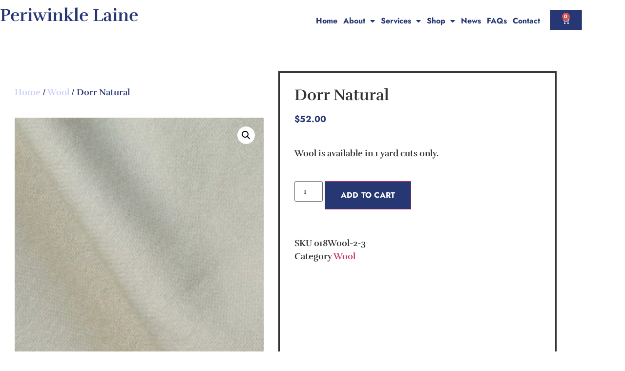

--- FILE ---
content_type: text/html; charset=UTF-8
request_url: https://periwinklelaine.ca/product/dorr-natural/
body_size: 24068
content:
<!doctype html><html lang="en-US"><head><meta charset="UTF-8"><meta name="viewport" content="width=device-width, initial-scale=1"><link rel="profile" href="https://gmpg.org/xfn/11"><meta name='robots' content='index, follow, max-image-preview:large, max-snippet:-1, max-video-preview:-1' /><title>Dorr Natural - Periwinkle Laine</title><link rel="canonical" href="https://periwinklelaine.ca/product/dorr-natural/" /><meta property="og:locale" content="en_US" /><meta property="og:type" content="article" /><meta property="og:title" content="Dorr Natural - Periwinkle Laine" /><meta property="og:description" content="Wool is available in 1 yard cuts only." /><meta property="og:url" content="https://periwinklelaine.ca/product/dorr-natural/" /><meta property="og:site_name" content="Periwinkle Laine" /><meta property="article:modified_time" content="2026-01-26T19:29:26+00:00" /><meta property="og:image" content="https://periwinklelaine.ca/wp-content/uploads/2022/03/82856289-5B8A-44EF-997B-461451CC33D5.jpeg" /><meta property="og:image:width" content="296" /><meta property="og:image:height" content="296" /><meta property="og:image:type" content="image/jpeg" /><meta name="twitter:card" content="summary_large_image" /><meta name="twitter:label1" content="Est. reading time" /><meta name="twitter:data1" content="1 minute" /> <script type="application/ld+json" class="yoast-schema-graph">{"@context":"https://schema.org","@graph":[{"@type":"WebPage","@id":"https://periwinklelaine.ca/product/dorr-natural/","url":"https://periwinklelaine.ca/product/dorr-natural/","name":"Dorr Natural - Periwinkle Laine","isPartOf":{"@id":"https://periwinklelaine.ca/#website"},"primaryImageOfPage":{"@id":"https://periwinklelaine.ca/product/dorr-natural/#primaryimage"},"image":{"@id":"https://periwinklelaine.ca/product/dorr-natural/#primaryimage"},"thumbnailUrl":"https://periwinklelaine.ca/wp-content/uploads/2022/03/82856289-5B8A-44EF-997B-461451CC33D5.jpeg","datePublished":"2022-03-27T20:05:52+00:00","dateModified":"2026-01-26T19:29:26+00:00","breadcrumb":{"@id":"https://periwinklelaine.ca/product/dorr-natural/#breadcrumb"},"inLanguage":"en-US","potentialAction":[{"@type":"ReadAction","target":["https://periwinklelaine.ca/product/dorr-natural/"]}]},{"@type":"ImageObject","inLanguage":"en-US","@id":"https://periwinklelaine.ca/product/dorr-natural/#primaryimage","url":"https://periwinklelaine.ca/wp-content/uploads/2022/03/82856289-5B8A-44EF-997B-461451CC33D5.jpeg","contentUrl":"https://periwinklelaine.ca/wp-content/uploads/2022/03/82856289-5B8A-44EF-997B-461451CC33D5.jpeg","width":296,"height":296},{"@type":"BreadcrumbList","@id":"https://periwinklelaine.ca/product/dorr-natural/#breadcrumb","itemListElement":[{"@type":"ListItem","position":1,"name":"Home","item":"https://periwinklelaine.ca/"},{"@type":"ListItem","position":2,"name":"Shop","item":"https://periwinklelaine.ca/shop/"},{"@type":"ListItem","position":3,"name":"Dorr Natural"}]},{"@type":"WebSite","@id":"https://periwinklelaine.ca/#website","url":"https://periwinklelaine.ca/","name":"Periwinkle Laine","description":"Your Inspirational Rug Hooking Home","potentialAction":[{"@type":"SearchAction","target":{"@type":"EntryPoint","urlTemplate":"https://periwinklelaine.ca/?s={search_term_string}"},"query-input":{"@type":"PropertyValueSpecification","valueRequired":true,"valueName":"search_term_string"}}],"inLanguage":"en-US"}]}</script> <link rel="alternate" type="application/rss+xml" title="Periwinkle Laine &raquo; Feed" href="https://periwinklelaine.ca/feed/" /><link rel="alternate" title="oEmbed (JSON)" type="application/json+oembed" href="https://periwinklelaine.ca/wp-json/oembed/1.0/embed?url=https%3A%2F%2Fperiwinklelaine.ca%2Fproduct%2Fdorr-natural%2F" /><link rel="alternate" title="oEmbed (XML)" type="text/xml+oembed" href="https://periwinklelaine.ca/wp-json/oembed/1.0/embed?url=https%3A%2F%2Fperiwinklelaine.ca%2Fproduct%2Fdorr-natural%2F&#038;format=xml" /><style id='wp-img-auto-sizes-contain-inline-css'>img:is([sizes=auto i],[sizes^="auto," i]){contain-intrinsic-size:3000px 1500px}</style><link rel='stylesheet' id='jkit-elements-main-css' href='https://periwinklelaine.ca/wp-content/cache/autoptimize/css/autoptimize_single_ceaeec16c539f8de31046dd88716d127.css' media='all' /><link rel='stylesheet' id='wp-block-library-css' href='https://periwinklelaine.ca/wp-includes/css/dist/block-library/style.min.css' media='all' /><style id='global-styles-inline-css'>:root{--wp--preset--aspect-ratio--square:1;--wp--preset--aspect-ratio--4-3:4/3;--wp--preset--aspect-ratio--3-4:3/4;--wp--preset--aspect-ratio--3-2:3/2;--wp--preset--aspect-ratio--2-3:2/3;--wp--preset--aspect-ratio--16-9:16/9;--wp--preset--aspect-ratio--9-16:9/16;--wp--preset--color--black:#000;--wp--preset--color--cyan-bluish-gray:#abb8c3;--wp--preset--color--white:#fff;--wp--preset--color--pale-pink:#f78da7;--wp--preset--color--vivid-red:#cf2e2e;--wp--preset--color--luminous-vivid-orange:#ff6900;--wp--preset--color--luminous-vivid-amber:#fcb900;--wp--preset--color--light-green-cyan:#7bdcb5;--wp--preset--color--vivid-green-cyan:#00d084;--wp--preset--color--pale-cyan-blue:#8ed1fc;--wp--preset--color--vivid-cyan-blue:#0693e3;--wp--preset--color--vivid-purple:#9b51e0;--wp--preset--gradient--vivid-cyan-blue-to-vivid-purple:linear-gradient(135deg,#0693e3 0%,#9b51e0 100%);--wp--preset--gradient--light-green-cyan-to-vivid-green-cyan:linear-gradient(135deg,#7adcb4 0%,#00d082 100%);--wp--preset--gradient--luminous-vivid-amber-to-luminous-vivid-orange:linear-gradient(135deg,#fcb900 0%,#ff6900 100%);--wp--preset--gradient--luminous-vivid-orange-to-vivid-red:linear-gradient(135deg,#ff6900 0%,#cf2e2e 100%);--wp--preset--gradient--very-light-gray-to-cyan-bluish-gray:linear-gradient(135deg,#eee 0%,#a9b8c3 100%);--wp--preset--gradient--cool-to-warm-spectrum:linear-gradient(135deg,#4aeadc 0%,#9778d1 20%,#cf2aba 40%,#ee2c82 60%,#fb6962 80%,#fef84c 100%);--wp--preset--gradient--blush-light-purple:linear-gradient(135deg,#ffceec 0%,#9896f0 100%);--wp--preset--gradient--blush-bordeaux:linear-gradient(135deg,#fecda5 0%,#fe2d2d 50%,#6b003e 100%);--wp--preset--gradient--luminous-dusk:linear-gradient(135deg,#ffcb70 0%,#c751c0 50%,#4158d0 100%);--wp--preset--gradient--pale-ocean:linear-gradient(135deg,#fff5cb 0%,#b6e3d4 50%,#33a7b5 100%);--wp--preset--gradient--electric-grass:linear-gradient(135deg,#caf880 0%,#71ce7e 100%);--wp--preset--gradient--midnight:linear-gradient(135deg,#020381 0%,#2874fc 100%);--wp--preset--font-size--small:13px;--wp--preset--font-size--medium:20px;--wp--preset--font-size--large:36px;--wp--preset--font-size--x-large:42px;--wp--preset--spacing--20:.44rem;--wp--preset--spacing--30:.67rem;--wp--preset--spacing--40:1rem;--wp--preset--spacing--50:1.5rem;--wp--preset--spacing--60:2.25rem;--wp--preset--spacing--70:3.38rem;--wp--preset--spacing--80:5.06rem;--wp--preset--shadow--natural:6px 6px 9px rgba(0,0,0,.2);--wp--preset--shadow--deep:12px 12px 50px rgba(0,0,0,.4);--wp--preset--shadow--sharp:6px 6px 0px rgba(0,0,0,.2);--wp--preset--shadow--outlined:6px 6px 0px -3px #fff,6px 6px #000;--wp--preset--shadow--crisp:6px 6px 0px #000}:root{--wp--style--global--content-size:800px;--wp--style--global--wide-size:1200px}:where(body){margin:0}.wp-site-blocks>.alignleft{float:left;margin-right:2em}.wp-site-blocks>.alignright{float:right;margin-left:2em}.wp-site-blocks>.aligncenter{justify-content:center;margin-left:auto;margin-right:auto}:where(.wp-site-blocks)>*{margin-block-start:24px;margin-block-end:0}:where(.wp-site-blocks)>:first-child{margin-block-start:0}:where(.wp-site-blocks)>:last-child{margin-block-end:0}:root{--wp--style--block-gap:24px}:root :where(.is-layout-flow)>:first-child{margin-block-start:0}:root :where(.is-layout-flow)>:last-child{margin-block-end:0}:root :where(.is-layout-flow)>*{margin-block-start:24px;margin-block-end:0}:root :where(.is-layout-constrained)>:first-child{margin-block-start:0}:root :where(.is-layout-constrained)>:last-child{margin-block-end:0}:root :where(.is-layout-constrained)>*{margin-block-start:24px;margin-block-end:0}:root :where(.is-layout-flex){gap:24px}:root :where(.is-layout-grid){gap:24px}.is-layout-flow>.alignleft{float:left;margin-inline-start:0;margin-inline-end:2em}.is-layout-flow>.alignright{float:right;margin-inline-start:2em;margin-inline-end:0}.is-layout-flow>.aligncenter{margin-left:auto !important;margin-right:auto !important}.is-layout-constrained>.alignleft{float:left;margin-inline-start:0;margin-inline-end:2em}.is-layout-constrained>.alignright{float:right;margin-inline-start:2em;margin-inline-end:0}.is-layout-constrained>.aligncenter{margin-left:auto !important;margin-right:auto !important}.is-layout-constrained>:where(:not(.alignleft):not(.alignright):not(.alignfull)){max-width:var(--wp--style--global--content-size);margin-left:auto !important;margin-right:auto !important}.is-layout-constrained>.alignwide{max-width:var(--wp--style--global--wide-size)}body .is-layout-flex{display:flex}.is-layout-flex{flex-wrap:wrap;align-items:center}.is-layout-flex>:is(*,div){margin:0}body .is-layout-grid{display:grid}.is-layout-grid>:is(*,div){margin:0}body{padding-top:0;padding-right:0;padding-bottom:0;padding-left:0}a:where(:not(.wp-element-button)){text-decoration:underline}:root :where(.wp-element-button,.wp-block-button__link){background-color:#32373c;border-width:0;color:#fff;font-family:inherit;font-size:inherit;font-style:inherit;font-weight:inherit;letter-spacing:inherit;line-height:inherit;padding-top:calc(0.667em + 2px);padding-right:calc(1.333em + 2px);padding-bottom:calc(0.667em + 2px);padding-left:calc(1.333em + 2px);text-decoration:none;text-transform:inherit}.has-black-color{color:var(--wp--preset--color--black) !important}.has-cyan-bluish-gray-color{color:var(--wp--preset--color--cyan-bluish-gray) !important}.has-white-color{color:var(--wp--preset--color--white) !important}.has-pale-pink-color{color:var(--wp--preset--color--pale-pink) !important}.has-vivid-red-color{color:var(--wp--preset--color--vivid-red) !important}.has-luminous-vivid-orange-color{color:var(--wp--preset--color--luminous-vivid-orange) !important}.has-luminous-vivid-amber-color{color:var(--wp--preset--color--luminous-vivid-amber) !important}.has-light-green-cyan-color{color:var(--wp--preset--color--light-green-cyan) !important}.has-vivid-green-cyan-color{color:var(--wp--preset--color--vivid-green-cyan) !important}.has-pale-cyan-blue-color{color:var(--wp--preset--color--pale-cyan-blue) !important}.has-vivid-cyan-blue-color{color:var(--wp--preset--color--vivid-cyan-blue) !important}.has-vivid-purple-color{color:var(--wp--preset--color--vivid-purple) !important}.has-black-background-color{background-color:var(--wp--preset--color--black) !important}.has-cyan-bluish-gray-background-color{background-color:var(--wp--preset--color--cyan-bluish-gray) !important}.has-white-background-color{background-color:var(--wp--preset--color--white) !important}.has-pale-pink-background-color{background-color:var(--wp--preset--color--pale-pink) !important}.has-vivid-red-background-color{background-color:var(--wp--preset--color--vivid-red) !important}.has-luminous-vivid-orange-background-color{background-color:var(--wp--preset--color--luminous-vivid-orange) !important}.has-luminous-vivid-amber-background-color{background-color:var(--wp--preset--color--luminous-vivid-amber) !important}.has-light-green-cyan-background-color{background-color:var(--wp--preset--color--light-green-cyan) !important}.has-vivid-green-cyan-background-color{background-color:var(--wp--preset--color--vivid-green-cyan) !important}.has-pale-cyan-blue-background-color{background-color:var(--wp--preset--color--pale-cyan-blue) !important}.has-vivid-cyan-blue-background-color{background-color:var(--wp--preset--color--vivid-cyan-blue) !important}.has-vivid-purple-background-color{background-color:var(--wp--preset--color--vivid-purple) !important}.has-black-border-color{border-color:var(--wp--preset--color--black) !important}.has-cyan-bluish-gray-border-color{border-color:var(--wp--preset--color--cyan-bluish-gray) !important}.has-white-border-color{border-color:var(--wp--preset--color--white) !important}.has-pale-pink-border-color{border-color:var(--wp--preset--color--pale-pink) !important}.has-vivid-red-border-color{border-color:var(--wp--preset--color--vivid-red) !important}.has-luminous-vivid-orange-border-color{border-color:var(--wp--preset--color--luminous-vivid-orange) !important}.has-luminous-vivid-amber-border-color{border-color:var(--wp--preset--color--luminous-vivid-amber) !important}.has-light-green-cyan-border-color{border-color:var(--wp--preset--color--light-green-cyan) !important}.has-vivid-green-cyan-border-color{border-color:var(--wp--preset--color--vivid-green-cyan) !important}.has-pale-cyan-blue-border-color{border-color:var(--wp--preset--color--pale-cyan-blue) !important}.has-vivid-cyan-blue-border-color{border-color:var(--wp--preset--color--vivid-cyan-blue) !important}.has-vivid-purple-border-color{border-color:var(--wp--preset--color--vivid-purple) !important}.has-vivid-cyan-blue-to-vivid-purple-gradient-background{background:var(--wp--preset--gradient--vivid-cyan-blue-to-vivid-purple) !important}.has-light-green-cyan-to-vivid-green-cyan-gradient-background{background:var(--wp--preset--gradient--light-green-cyan-to-vivid-green-cyan) !important}.has-luminous-vivid-amber-to-luminous-vivid-orange-gradient-background{background:var(--wp--preset--gradient--luminous-vivid-amber-to-luminous-vivid-orange) !important}.has-luminous-vivid-orange-to-vivid-red-gradient-background{background:var(--wp--preset--gradient--luminous-vivid-orange-to-vivid-red) !important}.has-very-light-gray-to-cyan-bluish-gray-gradient-background{background:var(--wp--preset--gradient--very-light-gray-to-cyan-bluish-gray) !important}.has-cool-to-warm-spectrum-gradient-background{background:var(--wp--preset--gradient--cool-to-warm-spectrum) !important}.has-blush-light-purple-gradient-background{background:var(--wp--preset--gradient--blush-light-purple) !important}.has-blush-bordeaux-gradient-background{background:var(--wp--preset--gradient--blush-bordeaux) !important}.has-luminous-dusk-gradient-background{background:var(--wp--preset--gradient--luminous-dusk) !important}.has-pale-ocean-gradient-background{background:var(--wp--preset--gradient--pale-ocean) !important}.has-electric-grass-gradient-background{background:var(--wp--preset--gradient--electric-grass) !important}.has-midnight-gradient-background{background:var(--wp--preset--gradient--midnight) !important}.has-small-font-size{font-size:var(--wp--preset--font-size--small) !important}.has-medium-font-size{font-size:var(--wp--preset--font-size--medium) !important}.has-large-font-size{font-size:var(--wp--preset--font-size--large) !important}.has-x-large-font-size{font-size:var(--wp--preset--font-size--x-large) !important}:root :where(.wp-block-pullquote){font-size:1.5em;line-height:1.6}</style><link rel='stylesheet' id='photoswipe-css' href='https://periwinklelaine.ca/wp-content/plugins/woocommerce/assets/css/photoswipe/photoswipe.min.css' media='all' /><link rel='stylesheet' id='photoswipe-default-skin-css' href='https://periwinklelaine.ca/wp-content/plugins/woocommerce/assets/css/photoswipe/default-skin/default-skin.min.css' media='all' /><link rel='stylesheet' id='woocommerce-layout-css' href='https://periwinklelaine.ca/wp-content/cache/autoptimize/css/autoptimize_single_e98f5279cacaef826050eb2595082e77.css' media='all' /><link rel='stylesheet' id='woocommerce-smallscreen-css' href='https://periwinklelaine.ca/wp-content/cache/autoptimize/css/autoptimize_single_59d266c0ea580aae1113acb3761f7ad5.css' media='only screen and (max-width: 768px)' /><link rel='stylesheet' id='woocommerce-general-css' href='https://periwinklelaine.ca/wp-content/cache/autoptimize/css/autoptimize_single_0a5cfa15a1c3bce6319a071a84e71e83.css' media='all' /><style id='woocommerce-inline-inline-css'>.woocommerce form .form-row .required{visibility:visible}</style><link rel='stylesheet' id='aws-style-css' href='https://periwinklelaine.ca/wp-content/plugins/advanced-woo-search/assets/css/common.min.css' media='all' /><link rel='stylesheet' id='dashicons-css' href='https://periwinklelaine.ca/wp-includes/css/dashicons.min.css' media='all' /><link rel='stylesheet' id='woocommerce-addons-css-css' href='https://periwinklelaine.ca/wp-content/cache/autoptimize/css/autoptimize_single_c7b85180813d2ea3f8f9d80e3bd1816e.css' media='all' /><link rel='stylesheet' id='elementor-icons-css' href='https://periwinklelaine.ca/wp-content/plugins/elementor/assets/lib/eicons/css/elementor-icons.min.css' media='all' /><link rel='stylesheet' id='elementor-frontend-css' href='https://periwinklelaine.ca/wp-content/plugins/elementor/assets/css/frontend.min.css' media='all' /><link rel='stylesheet' id='elementor-post-329-css' href='https://periwinklelaine.ca/wp-content/cache/autoptimize/css/autoptimize_single_47f444180586f516fe101c63d4f7af11.css' media='all' /><link rel='stylesheet' id='hello-elementor-css' href='https://periwinklelaine.ca/wp-content/cache/autoptimize/css/autoptimize_single_af4b9638d69957103dc5ea259563873e.css' media='all' /><link rel='stylesheet' id='hello-elementor-theme-style-css' href='https://periwinklelaine.ca/wp-content/cache/autoptimize/css/autoptimize_single_a480d2bf8c523da1c15b272e519f33f2.css' media='all' /><link rel='stylesheet' id='hello-elementor-header-footer-css' href='https://periwinklelaine.ca/wp-content/cache/autoptimize/css/autoptimize_single_86dbb47955bb9db9c74abc72efb0c6f6.css' media='all' /><link rel='stylesheet' id='widget-heading-css' href='https://periwinklelaine.ca/wp-content/plugins/elementor/assets/css/widget-heading.min.css' media='all' /><link rel='stylesheet' id='widget-nav-menu-css' href='https://periwinklelaine.ca/wp-content/plugins/elementor-pro/assets/css/widget-nav-menu.min.css' media='all' /><link rel='stylesheet' id='widget-woocommerce-menu-cart-css' href='https://periwinklelaine.ca/wp-content/plugins/elementor-pro/assets/css/widget-woocommerce-menu-cart.min.css' media='all' /><link rel='stylesheet' id='e-animation-sink-css' href='https://periwinklelaine.ca/wp-content/plugins/elementor/assets/lib/animations/styles/e-animation-sink.min.css' media='all' /><link rel='stylesheet' id='widget-form-css' href='https://periwinklelaine.ca/wp-content/plugins/elementor-pro/assets/css/widget-form.min.css' media='all' /><link rel='stylesheet' id='widget-icon-list-css' href='https://periwinklelaine.ca/wp-content/plugins/elementor/assets/css/widget-icon-list.min.css' media='all' /><link rel='stylesheet' id='e-animation-pop-css' href='https://periwinklelaine.ca/wp-content/plugins/elementor/assets/lib/animations/styles/e-animation-pop.min.css' media='all' /><link rel='stylesheet' id='widget-social-icons-css' href='https://periwinklelaine.ca/wp-content/plugins/elementor/assets/css/widget-social-icons.min.css' media='all' /><link rel='stylesheet' id='e-apple-webkit-css' href='https://periwinklelaine.ca/wp-content/plugins/elementor/assets/css/conditionals/apple-webkit.min.css' media='all' /><link rel='stylesheet' id='widget-woocommerce-product-images-css' href='https://periwinklelaine.ca/wp-content/plugins/elementor-pro/assets/css/widget-woocommerce-product-images.min.css' media='all' /><link rel='stylesheet' id='widget-woocommerce-product-price-css' href='https://periwinklelaine.ca/wp-content/plugins/elementor-pro/assets/css/widget-woocommerce-product-price.min.css' media='all' /><link rel='stylesheet' id='widget-woocommerce-product-add-to-cart-css' href='https://periwinklelaine.ca/wp-content/plugins/elementor-pro/assets/css/widget-woocommerce-product-add-to-cart.min.css' media='all' /><link rel='stylesheet' id='widget-woocommerce-product-meta-css' href='https://periwinklelaine.ca/wp-content/plugins/elementor-pro/assets/css/widget-woocommerce-product-meta.min.css' media='all' /><link rel='stylesheet' id='widget-woocommerce-product-data-tabs-css' href='https://periwinklelaine.ca/wp-content/plugins/elementor-pro/assets/css/widget-woocommerce-product-data-tabs.min.css' media='all' /><link rel='stylesheet' id='widget-spacer-css' href='https://periwinklelaine.ca/wp-content/plugins/elementor/assets/css/widget-spacer.min.css' media='all' /><link rel='stylesheet' id='widget-woocommerce-products-css' href='https://periwinklelaine.ca/wp-content/plugins/elementor-pro/assets/css/widget-woocommerce-products.min.css' media='all' /><link rel='stylesheet' id='elementor-post-419-css' href='https://periwinklelaine.ca/wp-content/cache/autoptimize/css/autoptimize_single_35923dbd95c80551622c1c56b6f11bea.css' media='all' /><link rel='stylesheet' id='elementor-post-438-css' href='https://periwinklelaine.ca/wp-content/cache/autoptimize/css/autoptimize_single_04b61a912f2f0c45db4f4fcaf192117e.css' media='all' /><link rel='stylesheet' id='elementor-post-847-css' href='https://periwinklelaine.ca/wp-content/cache/autoptimize/css/autoptimize_single_6ed8baa7251aded91e2ad1c9cbaef9d9.css' media='all' /><link rel='stylesheet' id='elementor-gf-local-rufina-css' href='https://periwinklelaine.ca/wp-content/cache/autoptimize/css/autoptimize_single_5442735a6500ab99d832dae86d9f0042.css' media='all' /><link rel='stylesheet' id='elementor-gf-local-jost-css' href='https://periwinklelaine.ca/wp-content/cache/autoptimize/css/autoptimize_single_da3351c5f51d8208534f50e267962827.css' media='all' /><link rel='stylesheet' id='elementor-icons-shared-0-css' href='https://periwinklelaine.ca/wp-content/plugins/elementor/assets/lib/font-awesome/css/fontawesome.min.css' media='all' /><link rel='stylesheet' id='elementor-icons-fa-solid-css' href='https://periwinklelaine.ca/wp-content/plugins/elementor/assets/lib/font-awesome/css/solid.min.css' media='all' /><link rel='stylesheet' id='elementor-icons-fa-brands-css' href='https://periwinklelaine.ca/wp-content/plugins/elementor/assets/lib/font-awesome/css/brands.min.css' media='all' /> <script type="text/template" id="tmpl-variation-template"><div class="woocommerce-variation-description">{{{ data.variation.variation_description }}}</div>
	<div class="woocommerce-variation-price">{{{ data.variation.price_html }}}</div>
	<div class="woocommerce-variation-availability">{{{ data.variation.availability_html }}}</div></script> <script type="text/template" id="tmpl-unavailable-variation-template"><p role="alert">Sorry, this product is unavailable. Please choose a different combination.</p></script> <script src="https://periwinklelaine.ca/wp-includes/js/jquery/jquery.min.js" id="jquery-core-js"></script> <script defer src="https://periwinklelaine.ca/wp-includes/js/jquery/jquery-migrate.min.js" id="jquery-migrate-js"></script> <script defer src="https://periwinklelaine.ca/wp-includes/js/underscore.min.js" id="underscore-js"></script> <script defer id="wp-util-js-extra" src="[data-uri]"></script> <script defer src="https://periwinklelaine.ca/wp-includes/js/wp-util.min.js" id="wp-util-js"></script> <script defer src="https://periwinklelaine.ca/wp-content/plugins/woocommerce/assets/js/jquery-blockui/jquery.blockUI.min.js" id="wc-jquery-blockui-js" data-wp-strategy="defer"></script> <script defer src="https://periwinklelaine.ca/wp-content/plugins/conditional-logic-for-woo-product-add-ons/assets/frontend/frontend.min.js" id="cfpa-frontend.js-js"></script> <script defer id="wc-add-to-cart-js-extra" src="[data-uri]"></script> <script src="https://periwinklelaine.ca/wp-content/plugins/woocommerce/assets/js/frontend/add-to-cart.min.js" id="wc-add-to-cart-js" defer data-wp-strategy="defer"></script> <script src="https://periwinklelaine.ca/wp-content/plugins/woocommerce/assets/js/zoom/jquery.zoom.min.js" id="wc-zoom-js" defer data-wp-strategy="defer"></script> <script src="https://periwinklelaine.ca/wp-content/plugins/woocommerce/assets/js/flexslider/jquery.flexslider.min.js" id="wc-flexslider-js" defer data-wp-strategy="defer"></script> <script src="https://periwinklelaine.ca/wp-content/plugins/woocommerce/assets/js/photoswipe/photoswipe.min.js" id="wc-photoswipe-js" defer data-wp-strategy="defer"></script> <script src="https://periwinklelaine.ca/wp-content/plugins/woocommerce/assets/js/photoswipe/photoswipe-ui-default.min.js" id="wc-photoswipe-ui-default-js" defer data-wp-strategy="defer"></script> <script defer id="wc-single-product-js-extra" src="[data-uri]"></script> <script src="https://periwinklelaine.ca/wp-content/plugins/woocommerce/assets/js/frontend/single-product.min.js" id="wc-single-product-js" defer data-wp-strategy="defer"></script> <script src="https://periwinklelaine.ca/wp-content/plugins/woocommerce/assets/js/js-cookie/js.cookie.min.js" id="wc-js-cookie-js" defer data-wp-strategy="defer"></script> <script defer id="woocommerce-js-extra" src="[data-uri]"></script> <script src="https://periwinklelaine.ca/wp-content/plugins/woocommerce/assets/js/frontend/woocommerce.min.js" id="woocommerce-js" defer data-wp-strategy="defer"></script> <script src="https://periwinklelaine.ca/wp-content/plugins/woocommerce/assets/js/dompurify/purify.min.js" id="wc-dompurify-js" defer data-wp-strategy="defer"></script> <script src="https://periwinklelaine.ca/wp-content/plugins/woocommerce/assets/js/jquery-tiptip/jquery.tipTip.min.js" id="wc-jquery-tiptip-js" defer data-wp-strategy="defer"></script> <link rel="https://api.w.org/" href="https://periwinklelaine.ca/wp-json/" /><link rel="alternate" title="JSON" type="application/json" href="https://periwinklelaine.ca/wp-json/wp/v2/product/1504" /><link rel="EditURI" type="application/rsd+xml" title="RSD" href="https://periwinklelaine.ca/xmlrpc.php?rsd" /><link rel='shortlink' href='https://periwinklelaine.ca/?p=1504' /><meta name="description" content="Wool is available in 1 yard cuts only."> <noscript><style>.woocommerce-product-gallery{opacity:1 !important}</style></noscript><meta name="generator" content="Elementor 3.34.4; features: additional_custom_breakpoints; settings: css_print_method-external, google_font-enabled, font_display-auto"><style>.e-con.e-parent:nth-of-type(n+4):not(.e-lazyloaded):not(.e-no-lazyload),.e-con.e-parent:nth-of-type(n+4):not(.e-lazyloaded):not(.e-no-lazyload) *{background-image:none !important}@media screen and (max-height:1024px){.e-con.e-parent:nth-of-type(n+3):not(.e-lazyloaded):not(.e-no-lazyload),.e-con.e-parent:nth-of-type(n+3):not(.e-lazyloaded):not(.e-no-lazyload) *{background-image:none !important}}@media screen and (max-height:640px){.e-con.e-parent:nth-of-type(n+2):not(.e-lazyloaded):not(.e-no-lazyload),.e-con.e-parent:nth-of-type(n+2):not(.e-lazyloaded):not(.e-no-lazyload) *{background-image:none !important}}</style><noscript><style>.lazyload[data-src]{display:none !important}</style></noscript><style>.lazyload{background-image:none !important}.lazyload:before{background-image:none !important}</style><meta name="theme-color" content="#B1A346"><link rel="icon" href="https://periwinklelaine.ca/wp-content/uploads/2022/02/cropped-cropped-sQ02daUk9cHArkHD9k9zYheBzBn15g4Pydq62Bwe-32x32.jpeg" sizes="32x32" /><link rel="icon" href="https://periwinklelaine.ca/wp-content/uploads/2022/02/cropped-cropped-sQ02daUk9cHArkHD9k9zYheBzBn15g4Pydq62Bwe-192x192.jpeg" sizes="192x192" /><link rel="apple-touch-icon" href="https://periwinklelaine.ca/wp-content/uploads/2022/02/cropped-cropped-sQ02daUk9cHArkHD9k9zYheBzBn15g4Pydq62Bwe-180x180.jpeg" /><meta name="msapplication-TileImage" content="https://periwinklelaine.ca/wp-content/uploads/2022/02/cropped-cropped-sQ02daUk9cHArkHD9k9zYheBzBn15g4Pydq62Bwe-270x270.jpeg" /><style id="wp-custom-css">.postid-1044 form.cart{display:none !important}.elementor-page-687 .post-1044 .button{display:none !important}</style></head><body data-rsssl=1 class="wp-singular product-template-default single single-product postid-1504 wp-embed-responsive wp-theme-hello-elementor theme-hello-elementor woocommerce woocommerce-page woocommerce-no-js jkit-color-scheme hello-elementor-default elementor-default elementor-template-full-width elementor-kit-329 elementor-page-847"> <a class="skip-link screen-reader-text" href="#content">Skip to content</a><header data-elementor-type="header" data-elementor-id="419" class="elementor elementor-419 elementor-location-header" data-elementor-post-type="elementor_library"><section class="elementor-section elementor-top-section elementor-element elementor-element-b60d176 elementor-section-boxed elementor-section-height-default elementor-section-height-default" data-id="b60d176" data-element_type="section"><div class="elementor-container elementor-column-gap-default"><div class="elementor-column elementor-col-33 elementor-top-column elementor-element elementor-element-aeef33d" data-id="aeef33d" data-element_type="column"><div class="elementor-widget-wrap elementor-element-populated"><div class="elementor-element elementor-element-fe4d1b7 elementor-widget elementor-widget-heading" data-id="fe4d1b7" data-element_type="widget" data-widget_type="heading.default"><div class="elementor-widget-container"><h2 class="elementor-heading-title elementor-size-default"><a href="https://periwinklelaine.ca/">Periwinkle Laine</a></h2></div></div></div></div><div class="elementor-column elementor-col-33 elementor-top-column elementor-element elementor-element-2047f87" data-id="2047f87" data-element_type="column"><div class="elementor-widget-wrap elementor-element-populated"><div class="elementor-element elementor-element-6c2b2d7 elementor-nav-menu__align-end elementor-nav-menu--stretch elementor-nav-menu__text-align-center elementor-nav-menu--dropdown-tablet elementor-nav-menu--toggle elementor-nav-menu--burger elementor-widget elementor-widget-nav-menu" data-id="6c2b2d7" data-element_type="widget" data-settings="{&quot;full_width&quot;:&quot;stretch&quot;,&quot;layout&quot;:&quot;horizontal&quot;,&quot;submenu_icon&quot;:{&quot;value&quot;:&quot;&lt;i class=\&quot;fas fa-caret-down\&quot;&gt;&lt;\/i&gt;&quot;,&quot;library&quot;:&quot;fa-solid&quot;},&quot;toggle&quot;:&quot;burger&quot;}" data-widget_type="nav-menu.default"><div class="elementor-widget-container"><nav aria-label="Menu" class="elementor-nav-menu--main elementor-nav-menu__container elementor-nav-menu--layout-horizontal e--pointer-text e--animation-grow"><ul id="menu-1-6c2b2d7" class="elementor-nav-menu"><li class="menu-item menu-item-type-post_type menu-item-object-page menu-item-home menu-item-424"><a href="https://periwinklelaine.ca/" class="elementor-item">Home</a></li><li class="menu-item menu-item-type-post_type menu-item-object-page menu-item-has-children menu-item-425"><a href="https://periwinklelaine.ca/about/" class="elementor-item">About</a><ul class="sub-menu elementor-nav-menu--dropdown"><li class="menu-item menu-item-type-post_type menu-item-object-page menu-item-2488"><a href="https://periwinklelaine.ca/artists/" class="elementor-sub-item">Artists</a></li></ul></li><li class="menu-item menu-item-type-custom menu-item-object-custom menu-item-has-children menu-item-913"><a class="elementor-item">Services</a><ul class="sub-menu elementor-nav-menu--dropdown"><li class="menu-item menu-item-type-custom menu-item-object-custom menu-item-915"><a href="https://periwinklelaine.ca/services#pattern-service" class="elementor-sub-item elementor-item-anchor">Pattern Design Services</a></li><li class="menu-item menu-item-type-custom menu-item-object-custom menu-item-914"><a href="https://periwinklelaine.ca/services#custom-repair" class="elementor-sub-item elementor-item-anchor">Custom Finishing &#038; Repairs</a></li><li class="menu-item menu-item-type-custom menu-item-object-custom menu-item-1066"><a href="https://periwinklelaine.ca/services#trunk-shows" class="elementor-sub-item elementor-item-anchor">Trunk Shows</a></li></ul></li><li class="menu-item menu-item-type-post_type menu-item-object-page menu-item-has-children current_page_parent menu-item-691"><a href="https://periwinklelaine.ca/shop/" class="elementor-item">Shop</a><ul class="sub-menu elementor-nav-menu--dropdown"><li class="menu-item menu-item-type-post_type menu-item-object-page menu-item-529"><a href="https://periwinklelaine.ca/hookery/" class="elementor-sub-item">Hookery</a></li><li class="menu-item menu-item-type-post_type menu-item-object-page menu-item-528"><a href="https://periwinklelaine.ca/rug-hooking-patterns/" class="elementor-sub-item">Rug Hooking Patterns</a></li><li class="menu-item menu-item-type-post_type menu-item-object-page menu-item-527"><a href="https://periwinklelaine.ca/rug-hooking-wool/" class="elementor-sub-item">Rug Hooking Wool</a></li><li class="menu-item menu-item-type-post_type menu-item-object-page menu-item-3172"><a href="https://periwinklelaine.ca/rug-hooking-cutters/" class="elementor-sub-item">Rug Hooking Cutters</a></li><li class="menu-item menu-item-type-custom menu-item-object-custom menu-item-5206"><a href="https://periwinklelaine.ca/hook-ins-classes-pop-up-sales-retreats/" class="elementor-sub-item">Classes/Retreats</a></li></ul></li><li class="menu-item menu-item-type-post_type menu-item-object-page menu-item-932"><a href="https://periwinklelaine.ca/blog/" class="elementor-item">News</a></li><li class="menu-item menu-item-type-post_type menu-item-object-page menu-item-427"><a href="https://periwinklelaine.ca/faqs/" class="elementor-item">FAQs</a></li><li class="menu-item menu-item-type-post_type menu-item-object-page menu-item-426"><a href="https://periwinklelaine.ca/contact/" class="elementor-item">Contact</a></li></ul></nav><div class="elementor-menu-toggle" role="button" tabindex="0" aria-label="Menu Toggle" aria-expanded="false"> <i aria-hidden="true" role="presentation" class="elementor-menu-toggle__icon--open eicon-menu-bar"></i><i aria-hidden="true" role="presentation" class="elementor-menu-toggle__icon--close eicon-close"></i></div><nav class="elementor-nav-menu--dropdown elementor-nav-menu__container" aria-hidden="true"><ul id="menu-2-6c2b2d7" class="elementor-nav-menu"><li class="menu-item menu-item-type-post_type menu-item-object-page menu-item-home menu-item-424"><a href="https://periwinklelaine.ca/" class="elementor-item" tabindex="-1">Home</a></li><li class="menu-item menu-item-type-post_type menu-item-object-page menu-item-has-children menu-item-425"><a href="https://periwinklelaine.ca/about/" class="elementor-item" tabindex="-1">About</a><ul class="sub-menu elementor-nav-menu--dropdown"><li class="menu-item menu-item-type-post_type menu-item-object-page menu-item-2488"><a href="https://periwinklelaine.ca/artists/" class="elementor-sub-item" tabindex="-1">Artists</a></li></ul></li><li class="menu-item menu-item-type-custom menu-item-object-custom menu-item-has-children menu-item-913"><a class="elementor-item" tabindex="-1">Services</a><ul class="sub-menu elementor-nav-menu--dropdown"><li class="menu-item menu-item-type-custom menu-item-object-custom menu-item-915"><a href="https://periwinklelaine.ca/services#pattern-service" class="elementor-sub-item elementor-item-anchor" tabindex="-1">Pattern Design Services</a></li><li class="menu-item menu-item-type-custom menu-item-object-custom menu-item-914"><a href="https://periwinklelaine.ca/services#custom-repair" class="elementor-sub-item elementor-item-anchor" tabindex="-1">Custom Finishing &#038; Repairs</a></li><li class="menu-item menu-item-type-custom menu-item-object-custom menu-item-1066"><a href="https://periwinklelaine.ca/services#trunk-shows" class="elementor-sub-item elementor-item-anchor" tabindex="-1">Trunk Shows</a></li></ul></li><li class="menu-item menu-item-type-post_type menu-item-object-page menu-item-has-children current_page_parent menu-item-691"><a href="https://periwinklelaine.ca/shop/" class="elementor-item" tabindex="-1">Shop</a><ul class="sub-menu elementor-nav-menu--dropdown"><li class="menu-item menu-item-type-post_type menu-item-object-page menu-item-529"><a href="https://periwinklelaine.ca/hookery/" class="elementor-sub-item" tabindex="-1">Hookery</a></li><li class="menu-item menu-item-type-post_type menu-item-object-page menu-item-528"><a href="https://periwinklelaine.ca/rug-hooking-patterns/" class="elementor-sub-item" tabindex="-1">Rug Hooking Patterns</a></li><li class="menu-item menu-item-type-post_type menu-item-object-page menu-item-527"><a href="https://periwinklelaine.ca/rug-hooking-wool/" class="elementor-sub-item" tabindex="-1">Rug Hooking Wool</a></li><li class="menu-item menu-item-type-post_type menu-item-object-page menu-item-3172"><a href="https://periwinklelaine.ca/rug-hooking-cutters/" class="elementor-sub-item" tabindex="-1">Rug Hooking Cutters</a></li><li class="menu-item menu-item-type-custom menu-item-object-custom menu-item-5206"><a href="https://periwinklelaine.ca/hook-ins-classes-pop-up-sales-retreats/" class="elementor-sub-item" tabindex="-1">Classes/Retreats</a></li></ul></li><li class="menu-item menu-item-type-post_type menu-item-object-page menu-item-932"><a href="https://periwinklelaine.ca/blog/" class="elementor-item" tabindex="-1">News</a></li><li class="menu-item menu-item-type-post_type menu-item-object-page menu-item-427"><a href="https://periwinklelaine.ca/faqs/" class="elementor-item" tabindex="-1">FAQs</a></li><li class="menu-item menu-item-type-post_type menu-item-object-page menu-item-426"><a href="https://periwinklelaine.ca/contact/" class="elementor-item" tabindex="-1">Contact</a></li></ul></nav></div></div></div></div><div class="elementor-column elementor-col-33 elementor-top-column elementor-element elementor-element-3b88e4e" data-id="3b88e4e" data-element_type="column"><div class="elementor-widget-wrap elementor-element-populated"><div class="elementor-element elementor-element-e2425c3 toggle-icon--cart-solid elementor-menu-cart--items-indicator-bubble elementor-menu-cart--cart-type-side-cart elementor-menu-cart--show-remove-button-yes elementor-widget elementor-widget-woocommerce-menu-cart" data-id="e2425c3" data-element_type="widget" data-settings="{&quot;cart_type&quot;:&quot;side-cart&quot;,&quot;open_cart&quot;:&quot;click&quot;,&quot;automatically_open_cart&quot;:&quot;no&quot;}" data-widget_type="woocommerce-menu-cart.default"><div class="elementor-widget-container"><div class="elementor-menu-cart__wrapper"><div class="elementor-menu-cart__toggle_wrapper"><div class="elementor-menu-cart__container elementor-lightbox" aria-hidden="true"><div class="elementor-menu-cart__main" aria-hidden="true"><div class="elementor-menu-cart__close-button"></div><div class="widget_shopping_cart_content"></div></div></div><div class="elementor-menu-cart__toggle elementor-button-wrapper"> <a id="elementor-menu-cart__toggle_button" href="#" class="elementor-menu-cart__toggle_button elementor-button elementor-size-sm" aria-expanded="false"> <span class="elementor-button-text"><span class="woocommerce-Price-amount amount"><bdi><span class="woocommerce-Price-currencySymbol">&#36;</span>0.00</bdi></span></span> <span class="elementor-button-icon"> <span class="elementor-button-icon-qty" data-counter="0">0</span> <i class="eicon-cart-solid"></i> <span class="elementor-screen-only">Cart</span> </span> </a></div></div></div></div></div></div></div></div></section></header><div class="woocommerce-notices-wrapper"></div><div data-elementor-type="product" data-elementor-id="847" class="elementor elementor-847 elementor-location-single post-1504 product type-product status-publish has-post-thumbnail product_cat-wool first instock taxable shipping-taxable purchasable product-type-simple product" data-elementor-post-type="elementor_library"><section class="elementor-section elementor-top-section elementor-element elementor-element-58165d9 elementor-section-boxed elementor-section-height-default elementor-section-height-default" data-id="58165d9" data-element_type="section"><div class="elementor-container elementor-column-gap-default"><div class="elementor-column elementor-col-50 elementor-top-column elementor-element elementor-element-cb3ed0c" data-id="cb3ed0c" data-element_type="column"><div class="elementor-widget-wrap elementor-element-populated"><div class="elementor-element elementor-element-0d32c99 elementor-widget elementor-widget-woocommerce-breadcrumb" data-id="0d32c99" data-element_type="widget" data-widget_type="woocommerce-breadcrumb.default"><div class="elementor-widget-container"><nav class="woocommerce-breadcrumb" aria-label="Breadcrumb"><a href="https://periwinklelaine.ca">Home</a>&nbsp;&#47;&nbsp;<a href="https://periwinklelaine.ca/product-category/wool/">Wool</a>&nbsp;&#47;&nbsp;Dorr Natural</nav></div></div><div class="elementor-element elementor-element-25089e6 yes elementor-widget elementor-widget-woocommerce-product-images" data-id="25089e6" data-element_type="widget" data-widget_type="woocommerce-product-images.default"><div class="elementor-widget-container"><div class="woocommerce-product-gallery woocommerce-product-gallery--with-images woocommerce-product-gallery--columns-4 images" data-columns="4" style="opacity: 0; transition: opacity .25s ease-in-out;"><div class="woocommerce-product-gallery__wrapper"><div data-thumb="https://periwinklelaine.ca/wp-content/uploads/2022/03/82856289-5B8A-44EF-997B-461451CC33D5-100x100.jpeg" data-thumb-alt="Dorr Natural" data-thumb-srcset="https://periwinklelaine.ca/wp-content/uploads/2022/03/82856289-5B8A-44EF-997B-461451CC33D5-100x100.jpeg 100w, https://periwinklelaine.ca/wp-content/uploads/2022/03/82856289-5B8A-44EF-997B-461451CC33D5-150x150.jpeg 150w, https://periwinklelaine.ca/wp-content/uploads/2022/03/82856289-5B8A-44EF-997B-461451CC33D5.jpeg 296w"  data-thumb-sizes="(max-width: 100px) 100vw, 100px" class="woocommerce-product-gallery__image"><a href="https://periwinklelaine.ca/wp-content/uploads/2022/03/82856289-5B8A-44EF-997B-461451CC33D5.jpeg"><img fetchpriority="high" width="296" height="296" src="https://periwinklelaine.ca/wp-content/uploads/2022/03/82856289-5B8A-44EF-997B-461451CC33D5.jpeg" class="wp-post-image" alt="Dorr Natural" data-caption="" data-src="https://periwinklelaine.ca/wp-content/uploads/2022/03/82856289-5B8A-44EF-997B-461451CC33D5.jpeg" data-large_image="https://periwinklelaine.ca/wp-content/uploads/2022/03/82856289-5B8A-44EF-997B-461451CC33D5.jpeg" data-large_image_width="296" data-large_image_height="296" decoding="async" srcset="https://periwinklelaine.ca/wp-content/uploads/2022/03/82856289-5B8A-44EF-997B-461451CC33D5.jpeg 296w, https://periwinklelaine.ca/wp-content/uploads/2022/03/82856289-5B8A-44EF-997B-461451CC33D5-150x150.jpeg 150w, https://periwinklelaine.ca/wp-content/uploads/2022/03/82856289-5B8A-44EF-997B-461451CC33D5-100x100.jpeg 100w" sizes="(max-width: 296px) 100vw, 296px" /></a></div></div></div></div></div></div></div><div class="elementor-column elementor-col-50 elementor-top-column elementor-element elementor-element-5db1f19" data-id="5db1f19" data-element_type="column"><div class="elementor-widget-wrap elementor-element-populated"><div class="elementor-element elementor-element-01eef50 elementor-widget elementor-widget-woocommerce-product-title elementor-page-title elementor-widget-heading" data-id="01eef50" data-element_type="widget" data-widget_type="woocommerce-product-title.default"><div class="elementor-widget-container"><h1 class="product_title entry-title elementor-heading-title elementor-size-default">Dorr Natural</h1></div></div><div class="elementor-element elementor-element-dc7a47d elementor-widget elementor-widget-woocommerce-product-price" data-id="dc7a47d" data-element_type="widget" data-widget_type="woocommerce-product-price.default"><div class="elementor-widget-container"><p class="price"><span class="woocommerce-Price-amount amount"><bdi><span class="woocommerce-Price-currencySymbol">&#36;</span>52.00</bdi></span></p></div></div><div class="elementor-element elementor-element-93548c9 elementor-widget elementor-widget-woocommerce-product-short-description" data-id="93548c9" data-element_type="widget" data-widget_type="woocommerce-product-short-description.default"><div class="elementor-widget-container"><div class="woocommerce-product-details__short-description"><p>Wool is available in 1 yard cuts only.</p></div></div></div><div class="elementor-element elementor-element-e5b889c e-add-to-cart--show-quantity-yes elementor-widget elementor-widget-woocommerce-product-add-to-cart" data-id="e5b889c" data-element_type="widget" data-widget_type="woocommerce-product-add-to-cart.default"><div class="elementor-widget-container"><div class="elementor-add-to-cart elementor-product-simple"><form class="cart" action="https://periwinklelaine.ca/product/dorr-natural/" method="post" enctype='multipart/form-data'><div class="quantity"> <label class="screen-reader-text" for="quantity_697d5b8c83d96">Dorr Natural quantity</label> <input
 type="number"
 id="quantity_697d5b8c83d96"
 class="input-text qty text"
 name="quantity"
 value="1"
 aria-label="Product quantity"
 min="1"
 step="1"
 placeholder=""
 inputmode="numeric"
 autocomplete="off"
 /></div> <button type="submit" name="add-to-cart" value="1504" class="single_add_to_cart_button button alt">Add to cart</button></form></div></div></div><div class="elementor-element elementor-element-efb4734 elementor-woo-meta--view-stacked elementor-widget elementor-widget-woocommerce-product-meta" data-id="efb4734" data-element_type="widget" data-widget_type="woocommerce-product-meta.default"><div class="elementor-widget-container"><div class="product_meta"> <span class="sku_wrapper detail-container"> <span class="detail-label"> SKU </span> <span class="sku"> 018Wool-2-3 </span> </span> <span class="posted_in detail-container"><span class="detail-label">Category</span> <span class="detail-content"><a href="https://periwinklelaine.ca/product-category/wool/" rel="tag">Wool</a></span></span></div></div></div></div></div></div></section><section class="elementor-section elementor-top-section elementor-element elementor-element-d6f4c29 elementor-section-boxed elementor-section-height-default elementor-section-height-default" data-id="d6f4c29" data-element_type="section" data-settings="{&quot;background_background&quot;:&quot;classic&quot;}"><div class="elementor-container elementor-column-gap-default"><div class="elementor-column elementor-col-100 elementor-top-column elementor-element elementor-element-7c4a379" data-id="7c4a379" data-element_type="column"><div class="elementor-widget-wrap elementor-element-populated"><div class="elementor-element elementor-element-e13e0ef elementor-widget elementor-widget-woocommerce-product-data-tabs" data-id="e13e0ef" data-element_type="widget" data-widget_type="woocommerce-product-data-tabs.default"><div class="elementor-widget-container"><div class="woocommerce-tabs wc-tabs-wrapper"><ul class="tabs wc-tabs" role="tablist"><li role="presentation" class="description_tab" id="tab-title-description"> <a href="#tab-description" role="tab" aria-controls="tab-description"> Description </a></li><li role="presentation" class="additional_information_tab" id="tab-title-additional_information"> <a href="#tab-additional_information" role="tab" aria-controls="tab-additional_information"> Additional information </a></li></ul><div class="woocommerce-Tabs-panel woocommerce-Tabs-panel--description panel entry-content wc-tab" id="tab-description" role="tabpanel" aria-labelledby="tab-title-description"><h2>Description</h2><p>Wool is available 1 yard cuts only.</p></div><div class="woocommerce-Tabs-panel woocommerce-Tabs-panel--additional_information panel entry-content wc-tab" id="tab-additional_information" role="tabpanel" aria-labelledby="tab-title-additional_information"><h2>Additional information</h2><table class="woocommerce-product-attributes shop_attributes" aria-label="Product Details"><tr class="woocommerce-product-attributes-item woocommerce-product-attributes-item--attribute_size"><th class="woocommerce-product-attributes-item__label" scope="row">Size</th><td class="woocommerce-product-attributes-item__value"><p>⅛ Yard, ¼ Yard, ½ Yard, 1 Yard</p></td></tr></table></div></div></div></div></div></div></div></section><section class="elementor-section elementor-top-section elementor-element elementor-element-10f4468 elementor-section-boxed elementor-section-height-default elementor-section-height-default" data-id="10f4468" data-element_type="section" data-settings="{&quot;background_background&quot;:&quot;classic&quot;}"><div class="elementor-background-overlay"></div><div class="elementor-container elementor-column-gap-default"><div class="elementor-column elementor-col-100 elementor-top-column elementor-element elementor-element-c6ba0d6" data-id="c6ba0d6" data-element_type="column" data-settings="{&quot;background_background&quot;:&quot;classic&quot;,&quot;animation&quot;:&quot;none&quot;}"><div class="elementor-widget-wrap elementor-element-populated"><div class="elementor-background-overlay"></div><div class="elementor-element elementor-element-e29d446 elementor-widget elementor-widget-spacer" data-id="e29d446" data-element_type="widget" data-widget_type="spacer.default"><div class="elementor-widget-container"><div class="elementor-spacer"><div class="elementor-spacer-inner"></div></div></div></div></div></div></div></section><section class="elementor-section elementor-top-section elementor-element elementor-element-a3d7b97 elementor-section-boxed elementor-section-height-default elementor-section-height-default" data-id="a3d7b97" data-element_type="section"><div class="elementor-container elementor-column-gap-default"><div class="elementor-column elementor-col-100 elementor-top-column elementor-element elementor-element-8da77be" data-id="8da77be" data-element_type="column"><div class="elementor-widget-wrap elementor-element-populated"><div class="elementor-element elementor-element-f63e7a2 elementor-grid-4 elementor-grid-tablet-3 elementor-grid-mobile-2 elementor-products-grid elementor-wc-products show-heading-yes elementor-widget elementor-widget-woocommerce-product-related" data-id="f63e7a2" data-element_type="widget" data-widget_type="woocommerce-product-related.default"><div class="elementor-widget-container"><section class="related products"><h2>Related products</h2><ul class="products elementor-grid columns-4"><li class="product type-product post-2043 status-publish first instock product_cat-wool has-post-thumbnail taxable shipping-taxable purchasable product-type-variable"> <a href="https://periwinklelaine.ca/product/poppy-spotted/" class="woocommerce-LoopProduct-link woocommerce-loop-product__link"><noscript><img width="208" height="300" src="https://periwinklelaine.ca/wp-content/uploads/2022/01/poppy-spotted-208x300.jpg" class="attachment-woocommerce_thumbnail size-woocommerce_thumbnail" alt="This hand-dyed orange-red poppy colour is a mix of orange and red, that resembles a warm and intense hue similar to that of a sunset or a springtime poppy. This is a beautifully hand-dyed wool that showcases a single color but boasts a captivating range of values within that hue." decoding="async" /></noscript><img width="208" height="300" src='data:image/svg+xml,%3Csvg%20xmlns=%22http://www.w3.org/2000/svg%22%20viewBox=%220%200%20208%20300%22%3E%3C/svg%3E' data-src="https://periwinklelaine.ca/wp-content/uploads/2022/01/poppy-spotted-208x300.jpg" class="lazyload attachment-woocommerce_thumbnail size-woocommerce_thumbnail" alt="This hand-dyed orange-red poppy colour is a mix of orange and red, that resembles a warm and intense hue similar to that of a sunset or a springtime poppy. This is a beautifully hand-dyed wool that showcases a single color but boasts a captivating range of values within that hue." decoding="async" /><h2 class="woocommerce-loop-product__title">Poppy Spotted &#8211; Orange/Red</h2> <span class="price"><span class="woocommerce-Price-amount amount" aria-hidden="true"><bdi><span class="woocommerce-Price-currencySymbol">&#36;</span>19.00</bdi></span> <span aria-hidden="true">&ndash;</span> <span class="woocommerce-Price-amount amount" aria-hidden="true"><bdi><span class="woocommerce-Price-currencySymbol">&#36;</span>72.00</bdi></span><span class="screen-reader-text">Price range: &#36;19.00 through &#36;72.00</span></span> </a><a href="https://periwinklelaine.ca/product/poppy-spotted/" aria-describedby="woocommerce_loop_add_to_cart_link_describedby_2043" data-quantity="1" class="button product_type_variable add_to_cart_button" data-product_id="2043" data-product_sku="001Wool-1" aria-label="Select options for &ldquo;Poppy Spotted - Orange/Red&rdquo;" rel="nofollow">Select options</a> <span id="woocommerce_loop_add_to_cart_link_describedby_2043" class="screen-reader-text"> This product has multiple variants. The options may be chosen on the product page </span></li><li class="product type-product post-1527 status-publish instock product_cat-wool has-post-thumbnail taxable shipping-taxable purchasable product-type-variable"> <a href="https://periwinklelaine.ca/product/shamrock-green-spotted/" class="woocommerce-LoopProduct-link woocommerce-loop-product__link"><noscript><img width="300" height="300" src="https://periwinklelaine.ca/wp-content/uploads/2022/03/348E6660-B05D-43B0-9EB4-43DEA9D45BEC-300x300.jpeg" class="attachment-woocommerce_thumbnail size-woocommerce_thumbnail" alt="Shamrock Green Spotted" decoding="async" srcset="https://periwinklelaine.ca/wp-content/uploads/2022/03/348E6660-B05D-43B0-9EB4-43DEA9D45BEC-300x300.jpeg 300w, https://periwinklelaine.ca/wp-content/uploads/2022/03/348E6660-B05D-43B0-9EB4-43DEA9D45BEC-150x150.jpeg 150w, https://periwinklelaine.ca/wp-content/uploads/2022/03/348E6660-B05D-43B0-9EB4-43DEA9D45BEC-100x100.jpeg 100w" sizes="(max-width: 300px) 100vw, 300px" /></noscript><img width="300" height="300" src='data:image/svg+xml,%3Csvg%20xmlns=%22http://www.w3.org/2000/svg%22%20viewBox=%220%200%20300%20300%22%3E%3C/svg%3E' data-src="https://periwinklelaine.ca/wp-content/uploads/2022/03/348E6660-B05D-43B0-9EB4-43DEA9D45BEC-300x300.jpeg" class="lazyload attachment-woocommerce_thumbnail size-woocommerce_thumbnail" alt="Shamrock Green Spotted" decoding="async" data-srcset="https://periwinklelaine.ca/wp-content/uploads/2022/03/348E6660-B05D-43B0-9EB4-43DEA9D45BEC-300x300.jpeg 300w, https://periwinklelaine.ca/wp-content/uploads/2022/03/348E6660-B05D-43B0-9EB4-43DEA9D45BEC-150x150.jpeg 150w, https://periwinklelaine.ca/wp-content/uploads/2022/03/348E6660-B05D-43B0-9EB4-43DEA9D45BEC-100x100.jpeg 100w" data-sizes="(max-width: 300px) 100vw, 300px" /><h2 class="woocommerce-loop-product__title">Shamrock Green Spotted</h2> <span class="price"><span class="woocommerce-Price-amount amount" aria-hidden="true"><bdi><span class="woocommerce-Price-currencySymbol">&#36;</span>10.00</bdi></span> <span aria-hidden="true">&ndash;</span> <span class="woocommerce-Price-amount amount" aria-hidden="true"><bdi><span class="woocommerce-Price-currencySymbol">&#36;</span>79.00</bdi></span><span class="screen-reader-text">Price range: &#36;10.00 through &#36;79.00</span></span> </a><a href="https://periwinklelaine.ca/product/shamrock-green-spotted/" aria-describedby="woocommerce_loop_add_to_cart_link_describedby_1527" data-quantity="1" class="button product_type_variable add_to_cart_button" data-product_id="1527" data-product_sku="018Wool-2-1" aria-label="Select options for &ldquo;Shamrock Green Spotted&rdquo;" rel="nofollow">Select options</a> <span id="woocommerce_loop_add_to_cart_link_describedby_1527" class="screen-reader-text"> This product has multiple variants. The options may be chosen on the product page </span></li><li class="product type-product post-677 status-publish instock product_cat-wool has-post-thumbnail taxable shipping-taxable purchasable product-type-variable"> <a href="https://periwinklelaine.ca/product/dark-grey/" class="woocommerce-LoopProduct-link woocommerce-loop-product__link"><noscript><img loading="lazy" width="300" height="300" src="https://periwinklelaine.ca/wp-content/uploads/2022/01/015Wool-300x300.jpg" class="attachment-woocommerce_thumbnail size-woocommerce_thumbnail" alt="Dark Grey" decoding="async" srcset="https://periwinklelaine.ca/wp-content/uploads/2022/01/015Wool-300x300.jpg 300w, https://periwinklelaine.ca/wp-content/uploads/2022/01/015Wool-100x100.jpg 100w, https://periwinklelaine.ca/wp-content/uploads/2022/01/015Wool-150x150.jpg 150w" sizes="(max-width: 300px) 100vw, 300px" /></noscript><img loading="lazy" width="300" height="300" src='data:image/svg+xml,%3Csvg%20xmlns=%22http://www.w3.org/2000/svg%22%20viewBox=%220%200%20300%20300%22%3E%3C/svg%3E' data-src="https://periwinklelaine.ca/wp-content/uploads/2022/01/015Wool-300x300.jpg" class="lazyload attachment-woocommerce_thumbnail size-woocommerce_thumbnail" alt="Dark Grey" decoding="async" data-srcset="https://periwinklelaine.ca/wp-content/uploads/2022/01/015Wool-300x300.jpg 300w, https://periwinklelaine.ca/wp-content/uploads/2022/01/015Wool-100x100.jpg 100w, https://periwinklelaine.ca/wp-content/uploads/2022/01/015Wool-150x150.jpg 150w" data-sizes="(max-width: 300px) 100vw, 300px" /><h2 class="woocommerce-loop-product__title">Dark Grey</h2> <span class="price"><span class="woocommerce-Price-amount amount" aria-hidden="true"><bdi><span class="woocommerce-Price-currencySymbol">&#36;</span>19.00</bdi></span> <span aria-hidden="true">&ndash;</span> <span class="woocommerce-Price-amount amount" aria-hidden="true"><bdi><span class="woocommerce-Price-currencySymbol">&#36;</span>38.00</bdi></span><span class="screen-reader-text">Price range: &#36;19.00 through &#36;38.00</span></span> </a><a href="https://periwinklelaine.ca/product/dark-grey/" aria-describedby="woocommerce_loop_add_to_cart_link_describedby_677" data-quantity="1" class="button product_type_variable add_to_cart_button" data-product_id="677" data-product_sku="015Wool" aria-label="Select options for &ldquo;Dark Grey&rdquo;" rel="nofollow">Select options</a> <span id="woocommerce_loop_add_to_cart_link_describedby_677" class="screen-reader-text"> This product has multiple variants. The options may be chosen on the product page </span></li><li class="product type-product post-648 status-publish last instock product_cat-wool has-post-thumbnail taxable shipping-taxable purchasable product-type-variable"> <a href="https://periwinklelaine.ca/product/kaki-green/" class="woocommerce-LoopProduct-link woocommerce-loop-product__link"><noscript><img loading="lazy" width="300" height="300" src="https://periwinklelaine.ca/wp-content/uploads/2022/01/011Wool-300x300.jpg" class="attachment-woocommerce_thumbnail size-woocommerce_thumbnail" alt="Kaki Green" decoding="async" srcset="https://periwinklelaine.ca/wp-content/uploads/2022/01/011Wool-300x300.jpg 300w, https://periwinklelaine.ca/wp-content/uploads/2022/01/011Wool-100x100.jpg 100w, https://periwinklelaine.ca/wp-content/uploads/2022/01/011Wool-150x150.jpg 150w" sizes="(max-width: 300px) 100vw, 300px" /></noscript><img loading="lazy" width="300" height="300" src='data:image/svg+xml,%3Csvg%20xmlns=%22http://www.w3.org/2000/svg%22%20viewBox=%220%200%20300%20300%22%3E%3C/svg%3E' data-src="https://periwinklelaine.ca/wp-content/uploads/2022/01/011Wool-300x300.jpg" class="lazyload attachment-woocommerce_thumbnail size-woocommerce_thumbnail" alt="Kaki Green" decoding="async" data-srcset="https://periwinklelaine.ca/wp-content/uploads/2022/01/011Wool-300x300.jpg 300w, https://periwinklelaine.ca/wp-content/uploads/2022/01/011Wool-100x100.jpg 100w, https://periwinklelaine.ca/wp-content/uploads/2022/01/011Wool-150x150.jpg 150w" data-sizes="(max-width: 300px) 100vw, 300px" /><h2 class="woocommerce-loop-product__title">Kaki Green</h2> <span class="price"><span class="woocommerce-Price-amount amount" aria-hidden="true"><bdi><span class="woocommerce-Price-currencySymbol">&#36;</span>19.00</bdi></span> <span aria-hidden="true">&ndash;</span> <span class="woocommerce-Price-amount amount" aria-hidden="true"><bdi><span class="woocommerce-Price-currencySymbol">&#36;</span>72.00</bdi></span><span class="screen-reader-text">Price range: &#36;19.00 through &#36;72.00</span></span> </a><a href="https://periwinklelaine.ca/product/kaki-green/" aria-describedby="woocommerce_loop_add_to_cart_link_describedby_648" data-quantity="1" class="button product_type_variable add_to_cart_button" data-product_id="648" data-product_sku="011Wool" aria-label="Select options for &ldquo;Kaki Green&rdquo;" rel="nofollow">Select options</a> <span id="woocommerce_loop_add_to_cart_link_describedby_648" class="screen-reader-text"> This product has multiple variants. The options may be chosen on the product page </span></li></ul></section></div></div></div></div></div></section></div><footer data-elementor-type="footer" data-elementor-id="438" class="elementor elementor-438 elementor-location-footer" data-elementor-post-type="elementor_library"><section class="elementor-section elementor-top-section elementor-element elementor-element-298870a1 elementor-section-full_width elementor-section-height-default elementor-section-height-default" data-id="298870a1" data-element_type="section" data-settings="{&quot;background_background&quot;:&quot;classic&quot;}"><div class="elementor-background-overlay"></div><div class="elementor-container elementor-column-gap-no"><div class="elementor-column elementor-col-100 elementor-top-column elementor-element elementor-element-5fb67dd" data-id="5fb67dd" data-element_type="column" data-settings="{&quot;background_background&quot;:&quot;classic&quot;}"><div class="elementor-widget-wrap elementor-element-populated"><section class="elementor-section elementor-inner-section elementor-element elementor-element-2266678d elementor-section-boxed elementor-section-height-default elementor-section-height-default" data-id="2266678d" data-element_type="section"><div class="elementor-container elementor-column-gap-default"><div class="elementor-column elementor-col-25 elementor-inner-column elementor-element elementor-element-46110fff" data-id="46110fff" data-element_type="column"><div class="elementor-widget-wrap elementor-element-populated"><div class="elementor-element elementor-element-7f5c8689 elementor-widget elementor-widget-heading" data-id="7f5c8689" data-element_type="widget" data-widget_type="heading.default"><div class="elementor-widget-container"><h4 class="elementor-heading-title elementor-size-default">Be in the know</h4></div></div><div class="elementor-element elementor-element-10ab4b62 elementor-widget elementor-widget-text-editor" data-id="10ab4b62" data-element_type="widget" data-widget_type="text-editor.default"><div class="elementor-widget-container"><p>Sign up to receive news &amp; updates about our upcoming workshops and events!</p></div></div><div class="elementor-element elementor-element-29c7a78 elementor-button-align-stretch elementor-widget elementor-widget-form" data-id="29c7a78" data-element_type="widget" data-settings="{&quot;button_width&quot;:&quot;33&quot;,&quot;step_next_label&quot;:&quot;Next&quot;,&quot;step_previous_label&quot;:&quot;Previous&quot;,&quot;button_width_mobile&quot;:&quot;33&quot;,&quot;step_type&quot;:&quot;number_text&quot;,&quot;step_icon_shape&quot;:&quot;circle&quot;}" data-widget_type="form.default"><div class="elementor-widget-container"><form class="elementor-form" method="post" name="New Form" aria-label="New Form"> <input type="hidden" name="post_id" value="438"/> <input type="hidden" name="form_id" value="29c7a78"/> <input type="hidden" name="referer_title" value="Rug Hooking Patterns - Periwinkle Laine" /> <input type="hidden" name="queried_id" value="495"/><div class="elementor-form-fields-wrapper elementor-labels-"><div class="elementor-field-type-email elementor-field-group elementor-column elementor-field-group-email elementor-col-66 elementor-sm-66 elementor-field-required"> <label for="form-field-email" class="elementor-field-label elementor-screen-only"> Email </label> <input size="1" type="email" name="form_fields[email]" id="form-field-email" class="elementor-field elementor-size-sm  elementor-field-textual" placeholder="Email" required="required"></div><div class="elementor-field-group elementor-column elementor-field-type-submit elementor-col-33 e-form__buttons elementor-sm-33"> <button class="elementor-button elementor-size-sm elementor-animation-sink" type="submit"> <span class="elementor-button-content-wrapper"> <span class="elementor-button-text">Sign Up</span> </span> </button></div></div></form></div></div></div></div><div class="elementor-column elementor-col-25 elementor-inner-column elementor-element elementor-element-5539f5cb" data-id="5539f5cb" data-element_type="column"><div class="elementor-widget-wrap elementor-element-populated"><div class="elementor-element elementor-element-454323d2 elementor-widget elementor-widget-heading" data-id="454323d2" data-element_type="widget" data-widget_type="heading.default"><div class="elementor-widget-container"><h4 class="elementor-heading-title elementor-size-default">Products</h4></div></div><div class="elementor-element elementor-element-5ff86d0c elementor-icon-list--layout-traditional elementor-list-item-link-full_width elementor-widget elementor-widget-icon-list" data-id="5ff86d0c" data-element_type="widget" data-widget_type="icon-list.default"><div class="elementor-widget-container"><ul class="elementor-icon-list-items"><li class="elementor-icon-list-item"> <a href="https://periwinklelaine.ca/rug-hooking-wool"> <span class="elementor-icon-list-icon"> <i aria-hidden="true" class="fas fa-chevron-circle-right"></i> </span> <span class="elementor-icon-list-text">Rug Hooking Wool</span> </a></li><li class="elementor-icon-list-item"> <a href="https://periwinklelaine.ca/rug-hooking-patterns"> <span class="elementor-icon-list-icon"> <i aria-hidden="true" class="fas fa-chevron-circle-right"></i> </span> <span class="elementor-icon-list-text">Rug Hooking Patterns</span> </a></li><li class="elementor-icon-list-item"> <a href="https://periwinklelaine.ca/hookery/"> <span class="elementor-icon-list-icon"> <i aria-hidden="true" class="fas fa-chevron-circle-right"></i> </span> <span class="elementor-icon-list-text">Hookery</span> </a></li><li class="elementor-icon-list-item"> <a href="https://periwinklelaine.ca/hook-ins-classes-pop-up-sales-retreats/"> <span class="elementor-icon-list-icon"> <i aria-hidden="true" class="fas fa-chevron-circle-right"></i> </span> <span class="elementor-icon-list-text">Classes &amp; Workshops</span> </a></li><li class="elementor-icon-list-item"> <a href="https://periwinklelaine.ca/rug-hooking-cutters/"> <span class="elementor-icon-list-icon"> <i aria-hidden="true" class="fas fa-chevron-circle-right"></i> </span> <span class="elementor-icon-list-text">Rug Hooking Cutters</span> </a></li></ul></div></div></div></div><div class="elementor-column elementor-col-25 elementor-inner-column elementor-element elementor-element-530b046a" data-id="530b046a" data-element_type="column"><div class="elementor-widget-wrap elementor-element-populated"><div class="elementor-element elementor-element-65c9c643 elementor-widget elementor-widget-heading" data-id="65c9c643" data-element_type="widget" data-widget_type="heading.default"><div class="elementor-widget-container"><h4 class="elementor-heading-title elementor-size-default">Quick Links</h4></div></div><div class="elementor-element elementor-element-7d01c0ec elementor-icon-list--layout-traditional elementor-list-item-link-full_width elementor-widget elementor-widget-icon-list" data-id="7d01c0ec" data-element_type="widget" data-widget_type="icon-list.default"><div class="elementor-widget-container"><ul class="elementor-icon-list-items"><li class="elementor-icon-list-item"> <a href="https://periwinklelaine.ca/about"> <span class="elementor-icon-list-icon"> <i aria-hidden="true" class="fas fa-chevron-circle-right"></i> </span> <span class="elementor-icon-list-text">About Us</span> </a></li><li class="elementor-icon-list-item"> <a href="https://periwinklelaine.ca/shop"> <span class="elementor-icon-list-icon"> <i aria-hidden="true" class="fas fa-chevron-circle-right"></i> </span> <span class="elementor-icon-list-text">Shop</span> </a></li><li class="elementor-icon-list-item"> <span class="elementor-icon-list-icon"> <i aria-hidden="true" class="fas fa-chevron-circle-right"></i> </span> <span class="elementor-icon-list-text">News</span></li><li class="elementor-icon-list-item"> <a href="https://periwinklelaine.ca/contact"> <span class="elementor-icon-list-icon"> <i aria-hidden="true" class="fas fa-chevron-circle-right"></i> </span> <span class="elementor-icon-list-text">Contact Us</span> </a></li><li class="elementor-icon-list-item"> <a href="https://periwinklelaine.ca/privacy-policy/"> <span class="elementor-icon-list-icon"> <i aria-hidden="true" class="fas fa-chevron-circle-right"></i> </span> <span class="elementor-icon-list-text">Privacy &amp; Cookies Policy</span> </a></li></ul></div></div></div></div><div class="elementor-column elementor-col-25 elementor-inner-column elementor-element elementor-element-7cab54ac" data-id="7cab54ac" data-element_type="column"><div class="elementor-widget-wrap elementor-element-populated"><div class="elementor-element elementor-element-448f1183 elementor-widget elementor-widget-heading" data-id="448f1183" data-element_type="widget" data-widget_type="heading.default"><div class="elementor-widget-container"><h4 class="elementor-heading-title elementor-size-default">Contact</h4></div></div><div class="elementor-element elementor-element-726b3b5c elementor-icon-list--layout-traditional elementor-list-item-link-full_width elementor-widget elementor-widget-icon-list" data-id="726b3b5c" data-element_type="widget" data-widget_type="icon-list.default"><div class="elementor-widget-container"><ul class="elementor-icon-list-items"><li class="elementor-icon-list-item"> <a href="mailto:periwinklelaine@gmail.com"> <span class="elementor-icon-list-icon"> <i aria-hidden="true" class="fas fa-envelope"></i> </span> <span class="elementor-icon-list-text">periwinklelaine@gmail.com</span> </a></li><li class="elementor-icon-list-item"> <span class="elementor-icon-list-icon"> <i aria-hidden="true" class="fas fa-phone-volume"></i> </span> <span class="elementor-icon-list-text">Charlene Miller 902-388-8970</span></li><li class="elementor-icon-list-item"> <span class="elementor-icon-list-icon"> <i aria-hidden="true" class="fas fa-phone-volume"></i> </span> <span class="elementor-icon-list-text">Debbie Miller 902-393-7369</span></li><li class="elementor-icon-list-item"> <span class="elementor-icon-list-icon"> <i aria-hidden="true" class="fas fa-map-marker-alt"></i> </span> <span class="elementor-icon-list-text">Prince Edward Island, Canada</span></li></ul></div></div></div></div></div></section><section class="elementor-section elementor-inner-section elementor-element elementor-element-1a66ef92 elementor-section-boxed elementor-section-height-default elementor-section-height-default" data-id="1a66ef92" data-element_type="section" data-settings="{&quot;background_background&quot;:&quot;classic&quot;}"><div class="elementor-container elementor-column-gap-default"><div class="elementor-column elementor-col-50 elementor-inner-column elementor-element elementor-element-6e0093d6" data-id="6e0093d6" data-element_type="column"><div class="elementor-widget-wrap"></div></div><div class="elementor-column elementor-col-50 elementor-inner-column elementor-element elementor-element-183d9185" data-id="183d9185" data-element_type="column"><div class="elementor-widget-wrap elementor-element-populated"><div class="elementor-element elementor-element-3822ee24 e-grid-align-right e-grid-align-mobile-center elementor-shape-rounded elementor-grid-0 elementor-widget elementor-widget-social-icons" data-id="3822ee24" data-element_type="widget" data-widget_type="social-icons.default"><div class="elementor-widget-container"><div class="elementor-social-icons-wrapper elementor-grid" role="list"> <span class="elementor-grid-item" role="listitem"> <a class="elementor-icon elementor-social-icon elementor-social-icon-facebook elementor-animation-pop elementor-repeater-item-71f0bd7" href="https://www.facebook.com/RugHookingPEI" target="_blank"> <span class="elementor-screen-only">Facebook</span> <i aria-hidden="true" class="fab fa-facebook"></i> </a> </span> <span class="elementor-grid-item" role="listitem"> <a class="elementor-icon elementor-social-icon elementor-social-icon-instagram elementor-animation-pop elementor-repeater-item-a816537" target="_blank"> <span class="elementor-screen-only">Instagram</span> <i aria-hidden="true" class="fab fa-instagram"></i> </a> </span></div></div></div></div></div></div></section></div></div></div></section></footer> <script type="speculationrules">{"prefetch":[{"source":"document","where":{"and":[{"href_matches":"/*"},{"not":{"href_matches":["/wp-*.php","/wp-admin/*","/wp-content/uploads/*","/wp-content/*","/wp-content/plugins/*","/wp-content/themes/hello-elementor/*","/*\\?(.+)"]}},{"not":{"selector_matches":"a[rel~=\"nofollow\"]"}},{"not":{"selector_matches":".no-prefetch, .no-prefetch a"}}]},"eagerness":"conservative"}]}</script> <script type="application/ld+json">{"@context":"https://schema.org/","@type":"BreadcrumbList","itemListElement":[{"@type":"ListItem","position":1,"item":{"name":"Home","@id":"https://periwinklelaine.ca"}},{"@type":"ListItem","position":2,"item":{"name":"Wool","@id":"https://periwinklelaine.ca/product-category/wool/"}},{"@type":"ListItem","position":3,"item":{"name":"Dorr Natural","@id":"https://periwinklelaine.ca/product/dorr-natural/"}}]}</script> <script defer src="[data-uri]"></script> <script defer src="[data-uri]"></script> <noscript><style>.lazyload{display:none}</style></noscript><script data-noptimize="1">window.lazySizesConfig=window.lazySizesConfig||{};window.lazySizesConfig.loadMode=1;</script><script defer data-noptimize="1" src='https://periwinklelaine.ca/wp-content/plugins/autoptimize/classes/external/js/lazysizes.min.js?ao_version=3.1.14'></script> <div id="photoswipe-fullscreen-dialog" class="pswp" tabindex="-1" role="dialog" aria-modal="true" aria-hidden="true" aria-label="Full screen image"><div class="pswp__bg"></div><div class="pswp__scroll-wrap"><div class="pswp__container"><div class="pswp__item"></div><div class="pswp__item"></div><div class="pswp__item"></div></div><div class="pswp__ui pswp__ui--hidden"><div class="pswp__top-bar"><div class="pswp__counter"></div> <button class="pswp__button pswp__button--zoom" aria-label="Zoom in/out"></button> <button class="pswp__button pswp__button--fs" aria-label="Toggle fullscreen"></button> <button class="pswp__button pswp__button--share" aria-label="Share"></button> <button class="pswp__button pswp__button--close" aria-label="Close (Esc)"></button><div class="pswp__preloader"><div class="pswp__preloader__icn"><div class="pswp__preloader__cut"><div class="pswp__preloader__donut"></div></div></div></div></div><div class="pswp__share-modal pswp__share-modal--hidden pswp__single-tap"><div class="pswp__share-tooltip"></div></div> <button class="pswp__button pswp__button--arrow--left" aria-label="Previous (arrow left)"></button> <button class="pswp__button pswp__button--arrow--right" aria-label="Next (arrow right)"></button><div class="pswp__caption"><div class="pswp__caption__center"></div></div></div></div></div> <script defer src="[data-uri]"></script> <link rel='stylesheet' id='wc-square-cart-checkout-block-css' href='https://periwinklelaine.ca/wp-content/cache/autoptimize/css/autoptimize_single_38af491859227cb528d871d361c0a6a4.css' media='all' /><link rel='stylesheet' id='wc-blocks-style-css' href='https://periwinklelaine.ca/wp-content/cache/autoptimize/css/autoptimize_single_e2d671c403c7e2bd09b3b298c748d0db.css' media='all' /><link rel='stylesheet' id='jeg-dynamic-style-css' href='https://periwinklelaine.ca/wp-content/plugins/jeg-elementor-kit/lib/jeg-framework/assets/css/jeg-dynamic-styles.css' media='all' /> <script defer id="eio-lazy-load-js-before" src="[data-uri]"></script> <script defer src="https://periwinklelaine.ca/wp-content/plugins/ewww-image-optimizer/includes/lazysizes.min.js" id="eio-lazy-load-js" data-wp-strategy="async"></script> <script defer src="https://periwinklelaine.ca/wp-content/plugins/woocommerce/assets/js/accounting/accounting.min.js" id="wc-accounting-js"></script> <script defer id="wc-add-to-cart-variation-js-extra" src="[data-uri]"></script> <script defer src="https://periwinklelaine.ca/wp-content/plugins/woocommerce/assets/js/frontend/add-to-cart-variation.min.js" id="wc-add-to-cart-variation-js" data-wp-strategy="defer"></script> <script defer id="woocommerce-addons-js-extra" src="[data-uri]"></script> <script defer src="https://periwinklelaine.ca/wp-content/plugins/woocommerce-product-addons/assets/js/frontend/addons.min.js" id="woocommerce-addons-js"></script> <script defer id="aws-script-js-extra" src="[data-uri]"></script> <script defer src="https://periwinklelaine.ca/wp-content/plugins/advanced-woo-search/assets/js/common.min.js" id="aws-script-js"></script> <script defer id="wpfront-scroll-top-js-extra" src="[data-uri]"></script> <script src="https://periwinklelaine.ca/wp-content/plugins/wpfront-scroll-top/includes/assets/wpfront-scroll-top.min.js" id="wpfront-scroll-top-js" defer data-wp-strategy="defer"></script> <script defer src="https://periwinklelaine.ca/wp-content/cache/autoptimize/js/autoptimize_single_1d18b2ccd0ac9b96603ea918df33ae9f.js" id="hello-theme-frontend-js"></script> <script defer src="https://periwinklelaine.ca/wp-content/plugins/elementor/assets/js/webpack.runtime.min.js" id="elementor-webpack-runtime-js"></script> <script defer src="https://periwinklelaine.ca/wp-content/plugins/elementor/assets/js/frontend-modules.min.js" id="elementor-frontend-modules-js"></script> <script defer src="https://periwinklelaine.ca/wp-includes/js/jquery/ui/core.min.js" id="jquery-ui-core-js"></script> <script defer id="elementor-frontend-js-before" src="[data-uri]"></script> <script defer src="https://periwinklelaine.ca/wp-content/plugins/elementor/assets/js/frontend.min.js" id="elementor-frontend-js"></script> <script defer id="elementor-frontend-js-after" src="[data-uri]"></script> <script defer src="https://periwinklelaine.ca/wp-content/plugins/elementor-pro/assets/lib/smartmenus/jquery.smartmenus.min.js" id="smartmenus-js"></script> <script defer src="https://periwinklelaine.ca/wp-content/plugins/woocommerce/assets/js/sourcebuster/sourcebuster.min.js" id="sourcebuster-js-js"></script> <script defer id="wc-order-attribution-js-extra" src="[data-uri]"></script> <script defer src="https://periwinklelaine.ca/wp-content/plugins/woocommerce/assets/js/frontend/order-attribution.min.js" id="wc-order-attribution-js"></script> <script defer src="https://periwinklelaine.ca/wp-content/cache/autoptimize/js/autoptimize_single_236fec61bb9109ea1b3f3742b660cd11.js" id="jkit-sticky-element-js"></script> <script defer id="wc-cart-fragments-js-extra" src="[data-uri]"></script> <script src="https://periwinklelaine.ca/wp-content/plugins/woocommerce/assets/js/frontend/cart-fragments.min.js" id="wc-cart-fragments-js" defer data-wp-strategy="defer"></script> <script defer src="https://periwinklelaine.ca/wp-content/plugins/elementor-pro/assets/js/webpack-pro.runtime.min.js" id="elementor-pro-webpack-runtime-js"></script> <script src="https://periwinklelaine.ca/wp-includes/js/dist/hooks.min.js" id="wp-hooks-js"></script> <script src="https://periwinklelaine.ca/wp-includes/js/dist/i18n.min.js" id="wp-i18n-js"></script> <script defer id="wp-i18n-js-after" src="[data-uri]"></script> <script defer id="elementor-pro-frontend-js-before" src="[data-uri]"></script> <script defer src="https://periwinklelaine.ca/wp-content/plugins/elementor-pro/assets/js/frontend.min.js" id="elementor-pro-frontend-js"></script> <script defer src="https://periwinklelaine.ca/wp-content/plugins/elementor-pro/assets/js/elements-handlers.min.js" id="pro-elements-handlers-js"></script>  <script defer src="[data-uri]"></script> </body></html>

--- FILE ---
content_type: text/css
request_url: https://periwinklelaine.ca/wp-content/cache/autoptimize/css/autoptimize_single_47f444180586f516fe101c63d4f7af11.css
body_size: 1065
content:
.elementor-kit-329{--e-global-color-primary:#273773;--e-global-color-secondary:#fff;--e-global-color-text:#333;--e-global-color-accent:#ff5b94;--e-global-color-b86dec1:#000;--e-global-color-3c3b310:#fff;--e-global-color-b6a12df:#273773;--e-global-color-aab7c17:#ff5b94;--e-global-color-57ddc51:#fff3f4;--e-global-color-6be6a7d:#212e5f;--e-global-color-f0a7eb1:#273773E6;--e-global-color-e10470f:#FF5B94B8;--e-global-color-0460d3d:#D0CCFFAB;--e-global-color-8b76c0a:#b1a346;--e-global-typography-primary-font-family:"Rufina";--e-global-typography-primary-font-size:18px;--e-global-typography-primary-font-weight:700;--e-global-typography-secondary-font-family:"Rufina";--e-global-typography-secondary-font-weight:400;--e-global-typography-text-font-family:"Jost";--e-global-typography-text-font-size:16px;--e-global-typography-text-font-weight:700;--e-global-typography-accent-font-family:"Jost";--e-global-typography-accent-font-weight:700;--e-global-typography-0102950-font-family:"Jost";--e-global-typography-0102950-font-size:19px;--e-global-typography-0102950-font-weight:700;--e-global-typography-ed7ccb8-font-family:"Jost";--e-global-typography-ed7ccb8-font-size:16px;--e-global-typography-ed7ccb8-font-weight:700;--e-global-typography-ed7ccb8-text-transform:uppercase;--e-global-typography-ed7ccb8-letter-spacing:.2px;--e-global-typography-e967fa8-font-family:"Rufina";--e-global-typography-e967fa8-font-size:20px;--e-global-typography-e967fa8-font-weight:700;--e-global-typography-e967fa8-text-transform:capitalize;--e-global-typography-faab71c-font-family:"Jost";--e-global-typography-faab71c-font-size:34px;--e-global-typography-faab71c-font-weight:700;--e-global-typography-d87af06-font-family:"Rufina";--e-global-typography-d87af06-font-size:18px;--e-global-typography-d87af06-font-weight:700;--e-global-typography-813c89d-font-family:"Rufina";--e-global-typography-813c89d-font-size:18px;--e-global-typography-813c89d-font-weight:700;--e-global-typography-9e78708-font-family:"Rufina";--e-global-typography-9e78708-font-size:18px;--e-global-typography-9e78708-font-weight:700;--e-global-typography-9e78708-line-height:2em;color:var(--e-global-color-text);font-family:var(--e-global-typography-primary-font-family),Sans-serif;font-size:var(--e-global-typography-primary-font-size);font-weight:var(--e-global-typography-primary-font-weight)}.elementor-kit-329 button,.elementor-kit-329 input[type=button],.elementor-kit-329 input[type=submit],.elementor-kit-329 .elementor-button{background-color:var(--e-global-color-b6a12df);font-family:var(--e-global-typography-ed7ccb8-font-family),Sans-serif;font-size:var(--e-global-typography-ed7ccb8-font-size);font-weight:var(--e-global-typography-ed7ccb8-font-weight);text-transform:var(--e-global-typography-ed7ccb8-text-transform);letter-spacing:var(--e-global-typography-ed7ccb8-letter-spacing);color:#fff;border-radius:0;padding:1em 2em}.elementor-kit-329 e-page-transition{background-color:#ffbc7d}.elementor-kit-329 p{margin-block-end:23px}.elementor-kit-329 h1{font-family:"Rufina",Sans-serif;font-size:64px;font-weight:700;text-transform:capitalize}.elementor-kit-329 h2{font-family:"Rufina",Sans-serif;font-size:50px;font-weight:700;text-transform:capitalize;line-height:1.2em}.elementor-kit-329 h3{font-family:"Rufina",Sans-serif;font-size:40px;font-weight:700;text-transform:capitalize}.elementor-kit-329 h4{font-family:"Rufina",Sans-serif;font-size:24px;font-weight:700;text-transform:capitalize}.elementor-kit-329 h5{font-family:"Jost",Sans-serif;font-size:20px;font-weight:700;text-transform:capitalize}.elementor-kit-329 h6{font-family:"Rufina",Sans-serif;font-size:20px;font-weight:700;text-transform:capitalize}.elementor-kit-329 button:hover,.elementor-kit-329 button:focus,.elementor-kit-329 input[type=button]:hover,.elementor-kit-329 input[type=button]:focus,.elementor-kit-329 input[type=submit]:hover,.elementor-kit-329 input[type=submit]:focus,.elementor-kit-329 .elementor-button:hover,.elementor-kit-329 .elementor-button:focus{border-radius:0}.elementor-section.elementor-section-boxed>.elementor-container{max-width:1140px}.e-con{--container-max-width:1140px}.elementor-widget:not(:last-child){margin-block-end:20px}.elementor-element{--widgets-spacing:20px 20px;--widgets-spacing-row:20px;--widgets-spacing-column:20px}{}h1.entry-title{display:var(--page-title-display)}.site-header .site-branding{flex-direction:column;align-items:stretch}.site-header{padding-inline-end:0px;padding-inline-start:0px}.site-footer .site-branding{flex-direction:column;align-items:stretch}@media(max-width:1024px){.elementor-kit-329{--e-global-typography-faab71c-font-size:30px;font-size:var(--e-global-typography-primary-font-size)}.elementor-kit-329 h1{font-size:48px}.elementor-kit-329 h2{font-size:44px;line-height:1.2em}.elementor-kit-329 h3{font-size:38px}.elementor-kit-329 button,.elementor-kit-329 input[type=button],.elementor-kit-329 input[type=submit],.elementor-kit-329 .elementor-button{font-size:var(--e-global-typography-ed7ccb8-font-size);letter-spacing:var(--e-global-typography-ed7ccb8-letter-spacing)}.elementor-section.elementor-section-boxed>.elementor-container{max-width:1024px}.e-con{--container-max-width:1024px}}@media(max-width:767px){.elementor-kit-329{--e-global-typography-faab71c-font-size:30px;font-size:var(--e-global-typography-primary-font-size)}.elementor-kit-329 h1{font-size:34px}.elementor-kit-329 h2{font-size:28px}.elementor-kit-329 h3{font-size:24px;line-height:1.2em}.elementor-kit-329 button,.elementor-kit-329 input[type=button],.elementor-kit-329 input[type=submit],.elementor-kit-329 .elementor-button{font-size:var(--e-global-typography-ed7ccb8-font-size);letter-spacing:var(--e-global-typography-ed7ccb8-letter-spacing)}.elementor-section.elementor-section-boxed>.elementor-container{max-width:767px}.e-con{--container-max-width:767px}}

--- FILE ---
content_type: text/css
request_url: https://periwinklelaine.ca/wp-content/cache/autoptimize/css/autoptimize_single_35923dbd95c80551622c1c56b6f11bea.css
body_size: 1016
content:
.elementor-419 .elementor-element.elementor-element-b60d176>.elementor-container{max-width:1200px}.elementor-419 .elementor-element.elementor-element-b60d176{padding:10px 0}.elementor-419 .elementor-element.elementor-element-aeef33d>.elementor-element-populated{padding:0}.elementor-419 .elementor-element.elementor-element-fe4d1b7 .elementor-heading-title{font-size:36px;color:#273773}.elementor-419 .elementor-element.elementor-element-6c2b2d7 .elementor-menu-toggle{margin-left:auto;background-color:#273773}.elementor-419 .elementor-element.elementor-element-6c2b2d7 .elementor-nav-menu .elementor-item{font-family:"Jost",Sans-serif;font-size:16px;font-weight:700}.elementor-419 .elementor-element.elementor-element-6c2b2d7 .elementor-nav-menu--main .elementor-item{color:#273773;fill:#273773;padding-left:0;padding-right:0}.elementor-419 .elementor-element.elementor-element-6c2b2d7{--e-nav-menu-horizontal-menu-item-margin:calc( 12px / 2 )}.elementor-419 .elementor-element.elementor-element-6c2b2d7 .elementor-nav-menu--main:not(.elementor-nav-menu--layout-horizontal) .elementor-nav-menu>li:not(:last-child){margin-bottom:12px}.elementor-419 .elementor-element.elementor-element-6c2b2d7 .elementor-nav-menu--dropdown a,.elementor-419 .elementor-element.elementor-element-6c2b2d7 .elementor-menu-toggle{color:#fff;fill:#fff}.elementor-419 .elementor-element.elementor-element-6c2b2d7 .elementor-nav-menu--dropdown{background-color:#273773}.elementor-419 .elementor-element.elementor-element-6c2b2d7 .elementor-nav-menu--dropdown a:hover,.elementor-419 .elementor-element.elementor-element-6c2b2d7 .elementor-nav-menu--dropdown a:focus,.elementor-419 .elementor-element.elementor-element-6c2b2d7 .elementor-nav-menu--dropdown a.elementor-item-active,.elementor-419 .elementor-element.elementor-element-6c2b2d7 .elementor-nav-menu--dropdown a.highlighted{background-color:#ccf}.elementor-419 .elementor-element.elementor-element-6c2b2d7 div.elementor-menu-toggle:hover,.elementor-419 .elementor-element.elementor-element-6c2b2d7 div.elementor-menu-toggle:focus{color:#ccf}.elementor-419 .elementor-element.elementor-element-6c2b2d7 div.elementor-menu-toggle:hover svg,.elementor-419 .elementor-element.elementor-element-6c2b2d7 div.elementor-menu-toggle:focus svg{fill:#ccf}.elementor-419 .elementor-element.elementor-element-e2425c3{--divider-style:solid;--subtotal-divider-style:solid;--elementor-remove-from-cart-button:none;--remove-from-cart-button:block;--toggle-button-icon-color:#fff;--toggle-button-background-color:#273773;--toggle-button-icon-hover-color:#273773;--toggle-button-hover-background-color:#fff;--cart-border-style:none;--cart-footer-layout:1fr 1fr;--products-max-height-sidecart:calc(100vh - 240px);--products-max-height-minicart:calc(100vh - 385px);--view-cart-button-text-color:#fff;--view-cart-button-background-color:#273773;--checkout-button-text-color:#fff;--checkout-button-background-color:#273773}.elementor-419 .elementor-element.elementor-element-e2425c3 .widget_shopping_cart_content{--subtotal-divider-left-width:0;--subtotal-divider-right-width:0}.elementor-419 .elementor-element.elementor-element-e2425c3 .elementor-menu-cart__footer-buttons .elementor-button{font-family:"Jost",Sans-serif}.elementor-419 .elementor-element.elementor-element-e2425c3 .elementor-menu-cart__footer-buttons a.elementor-button--view-cart{font-family:"Jost",Sans-serif}.elementor-419 .elementor-element.elementor-element-e2425c3 .elementor-menu-cart__footer-buttons a.elementor-button--checkout{font-family:"Jost",Sans-serif}.elementor-theme-builder-content-area{height:400px}.elementor-location-header:before,.elementor-location-footer:before{content:"";display:table;clear:both}@media(max-width:1024px){.elementor-bc-flex-widget .elementor-419 .elementor-element.elementor-element-2047f87.elementor-column .elementor-widget-wrap{align-items:center}.elementor-419 .elementor-element.elementor-element-2047f87.elementor-column.elementor-element[data-element_type="column"]>.elementor-widget-wrap.elementor-element-populated{align-content:center;align-items:center}.elementor-419 .elementor-element.elementor-element-6c2b2d7>.elementor-widget-container{margin:0;padding:0}.elementor-419 .elementor-element.elementor-element-e2425c3{--main-alignment:right}}@media(min-width:768px){.elementor-419 .elementor-element.elementor-element-aeef33d{width:25%}.elementor-419 .elementor-element.elementor-element-2047f87{width:68%}.elementor-419 .elementor-element.elementor-element-3b88e4e{width:6.664%}}@media(max-width:1024px) and (min-width:768px){.elementor-419 .elementor-element.elementor-element-aeef33d{width:45%}.elementor-419 .elementor-element.elementor-element-2047f87{width:44%}.elementor-419 .elementor-element.elementor-element-3b88e4e{width:11%}}@media(max-width:767px){.elementor-419 .elementor-element.elementor-element-aeef33d{width:61%}.elementor-bc-flex-widget .elementor-419 .elementor-element.elementor-element-aeef33d.elementor-column .elementor-widget-wrap{align-items:center}.elementor-419 .elementor-element.elementor-element-aeef33d.elementor-column.elementor-element[data-element_type="column"]>.elementor-widget-wrap.elementor-element-populated{align-content:center;align-items:center}.elementor-419 .elementor-element.elementor-element-fe4d1b7 .elementor-heading-title{font-size:24px}.elementor-419 .elementor-element.elementor-element-2047f87{width:14%}.elementor-bc-flex-widget .elementor-419 .elementor-element.elementor-element-2047f87.elementor-column .elementor-widget-wrap{align-items:center}.elementor-419 .elementor-element.elementor-element-2047f87.elementor-column.elementor-element[data-element_type="column"]>.elementor-widget-wrap.elementor-element-populated{align-content:center;align-items:center}.elementor-419 .elementor-element.elementor-element-3b88e4e{width:25%}}

--- FILE ---
content_type: text/css
request_url: https://periwinklelaine.ca/wp-content/cache/autoptimize/css/autoptimize_single_04b61a912f2f0c45db4f4fcaf192117e.css
body_size: 1642
content:
.elementor-438 .elementor-element.elementor-element-298870a1:not(.elementor-motion-effects-element-type-background),.elementor-438 .elementor-element.elementor-element-298870a1>.elementor-motion-effects-container>.elementor-motion-effects-layer{background-color:#000000D1}.elementor-438 .elementor-element.elementor-element-298870a1>.elementor-background-overlay{background-image:url("https://periwinklelaine.ca/wp-content/uploads/2022/01/Photo-2021-06-15-10-57-57-AM-min-scaled-e1676161446463.jpg");background-position:center center;background-repeat:no-repeat;background-size:cover;opacity:.3;mix-blend-mode:multiply;transition:background .3s,border-radius .3s,opacity .3s}.elementor-438 .elementor-element.elementor-element-298870a1{transition:background .3s,border .3s,border-radius .3s,box-shadow .3s;padding:0}.elementor-438 .elementor-element.elementor-element-5fb67dd>.elementor-element-populated{transition:background .3s,border .3s,border-radius .3s,box-shadow .3s}.elementor-438 .elementor-element.elementor-element-5fb67dd>.elementor-element-populated>.elementor-background-overlay{transition:background .3s,border-radius .3s,opacity .3s}.elementor-438 .elementor-element.elementor-element-2266678d{padding:4em 0 3em}.elementor-438 .elementor-element.elementor-element-7f5c8689 .elementor-heading-title{color:var(--e-global-color-secondary)}.elementor-438 .elementor-element.elementor-element-10ab4b62>.elementor-widget-container{margin:0 0 -15px}.elementor-438 .elementor-element.elementor-element-10ab4b62{color:var(--e-global-color-secondary)}.elementor-438 .elementor-element.elementor-element-29c7a78>.elementor-widget-container{margin:0}.elementor-438 .elementor-element.elementor-element-29c7a78 .elementor-field-group{padding-right:calc( 0px/2 );padding-left:calc( 0px/2 );margin-bottom:10px}.elementor-438 .elementor-element.elementor-element-29c7a78 .elementor-form-fields-wrapper{margin-left:calc( -0px/2 );margin-right:calc( -0px/2 );margin-bottom:-10px}.elementor-438 .elementor-element.elementor-element-29c7a78 .elementor-field-group.recaptcha_v3-bottomleft,.elementor-438 .elementor-element.elementor-element-29c7a78 .elementor-field-group.recaptcha_v3-bottomright{margin-bottom:0}body.rtl .elementor-438 .elementor-element.elementor-element-29c7a78 .elementor-labels-inline .elementor-field-group>label{padding-left:0}body:not(.rtl) .elementor-438 .elementor-element.elementor-element-29c7a78 .elementor-labels-inline .elementor-field-group>label{padding-right:0}body .elementor-438 .elementor-element.elementor-element-29c7a78 .elementor-labels-above .elementor-field-group>label{padding-bottom:0}.elementor-438 .elementor-element.elementor-element-29c7a78 .elementor-field-type-html{padding-bottom:0}.elementor-438 .elementor-element.elementor-element-29c7a78 .elementor-field-group .elementor-field:not(.elementor-select-wrapper){background-color:#fff;border-width:0;border-radius:50px 0 0 50px}.elementor-438 .elementor-element.elementor-element-29c7a78 .elementor-field-group .elementor-select-wrapper select{background-color:#fff;border-width:0;border-radius:50px 0 0 50px}.elementor-438 .elementor-element.elementor-element-29c7a78 .e-form__buttons__wrapper__button-next{background-color:#ccf;color:#fff}.elementor-438 .elementor-element.elementor-element-29c7a78 .elementor-button[type=submit]{background-color:#ccf;color:#fff}.elementor-438 .elementor-element.elementor-element-29c7a78 .elementor-button[type=submit] svg *{fill:#fff}.elementor-438 .elementor-element.elementor-element-29c7a78 .e-form__buttons__wrapper__button-previous{color:#fff}.elementor-438 .elementor-element.elementor-element-29c7a78 .e-form__buttons__wrapper__button-next:hover{color:#fff}.elementor-438 .elementor-element.elementor-element-29c7a78 .elementor-button[type=submit]:hover{color:#fff}.elementor-438 .elementor-element.elementor-element-29c7a78 .elementor-button[type=submit]:hover svg *{fill:#fff}.elementor-438 .elementor-element.elementor-element-29c7a78 .e-form__buttons__wrapper__button-previous:hover{color:#fff}.elementor-438 .elementor-element.elementor-element-29c7a78 .elementor-button{border-radius:0 50px 50px 0;padding:0}.elementor-438 .elementor-element.elementor-element-29c7a78{--e-form-steps-indicators-spacing:20px;--e-form-steps-indicator-padding:30px;--e-form-steps-indicator-inactive-secondary-color:#fff;--e-form-steps-indicator-active-secondary-color:#fff;--e-form-steps-indicator-completed-secondary-color:#fff;--e-form-steps-divider-width:1px;--e-form-steps-divider-gap:10px}.elementor-438 .elementor-element.elementor-element-454323d2 .elementor-heading-title{color:var(--e-global-color-secondary)}.elementor-438 .elementor-element.elementor-element-5ff86d0c .elementor-icon-list-items:not(.elementor-inline-items) .elementor-icon-list-item:not(:last-child){padding-block-end:calc(10px/2)}.elementor-438 .elementor-element.elementor-element-5ff86d0c .elementor-icon-list-items:not(.elementor-inline-items) .elementor-icon-list-item:not(:first-child){margin-block-start:calc(10px/2)}.elementor-438 .elementor-element.elementor-element-5ff86d0c .elementor-icon-list-items.elementor-inline-items .elementor-icon-list-item{margin-inline:calc(10px/2)}.elementor-438 .elementor-element.elementor-element-5ff86d0c .elementor-icon-list-items.elementor-inline-items{margin-inline:calc(-10px/2)}.elementor-438 .elementor-element.elementor-element-5ff86d0c .elementor-icon-list-items.elementor-inline-items .elementor-icon-list-item:after{inset-inline-end:calc(-10px/2)}.elementor-438 .elementor-element.elementor-element-5ff86d0c .elementor-icon-list-icon i{color:#ccf;transition:color .3s}.elementor-438 .elementor-element.elementor-element-5ff86d0c .elementor-icon-list-icon svg{fill:#ccf;transition:fill .3s}.elementor-438 .elementor-element.elementor-element-5ff86d0c{--e-icon-list-icon-size:14px;--icon-vertical-offset:0px}.elementor-438 .elementor-element.elementor-element-5ff86d0c .elementor-icon-list-icon{padding-inline-end:10px}.elementor-438 .elementor-element.elementor-element-5ff86d0c .elementor-icon-list-text{color:var(--e-global-color-secondary);transition:color .3s}.elementor-438 .elementor-element.elementor-element-65c9c643 .elementor-heading-title{color:var(--e-global-color-secondary)}.elementor-438 .elementor-element.elementor-element-7d01c0ec .elementor-icon-list-items:not(.elementor-inline-items) .elementor-icon-list-item:not(:last-child){padding-block-end:calc(10px/2)}.elementor-438 .elementor-element.elementor-element-7d01c0ec .elementor-icon-list-items:not(.elementor-inline-items) .elementor-icon-list-item:not(:first-child){margin-block-start:calc(10px/2)}.elementor-438 .elementor-element.elementor-element-7d01c0ec .elementor-icon-list-items.elementor-inline-items .elementor-icon-list-item{margin-inline:calc(10px/2)}.elementor-438 .elementor-element.elementor-element-7d01c0ec .elementor-icon-list-items.elementor-inline-items{margin-inline:calc(-10px/2)}.elementor-438 .elementor-element.elementor-element-7d01c0ec .elementor-icon-list-items.elementor-inline-items .elementor-icon-list-item:after{inset-inline-end:calc(-10px/2)}.elementor-438 .elementor-element.elementor-element-7d01c0ec .elementor-icon-list-icon i{color:#ccf;transition:color .3s}.elementor-438 .elementor-element.elementor-element-7d01c0ec .elementor-icon-list-icon svg{fill:#ccf;transition:fill .3s}.elementor-438 .elementor-element.elementor-element-7d01c0ec{--e-icon-list-icon-size:14px;--icon-vertical-offset:0px}.elementor-438 .elementor-element.elementor-element-7d01c0ec .elementor-icon-list-icon{padding-inline-end:10px}.elementor-438 .elementor-element.elementor-element-7d01c0ec .elementor-icon-list-text{color:var(--e-global-color-secondary);transition:color .3s}.elementor-438 .elementor-element.elementor-element-448f1183 .elementor-heading-title{color:var(--e-global-color-secondary)}.elementor-438 .elementor-element.elementor-element-726b3b5c .elementor-icon-list-items:not(.elementor-inline-items) .elementor-icon-list-item:not(:last-child){padding-block-end:calc(10px/2)}.elementor-438 .elementor-element.elementor-element-726b3b5c .elementor-icon-list-items:not(.elementor-inline-items) .elementor-icon-list-item:not(:first-child){margin-block-start:calc(10px/2)}.elementor-438 .elementor-element.elementor-element-726b3b5c .elementor-icon-list-items.elementor-inline-items .elementor-icon-list-item{margin-inline:calc(10px/2)}.elementor-438 .elementor-element.elementor-element-726b3b5c .elementor-icon-list-items.elementor-inline-items{margin-inline:calc(-10px/2)}.elementor-438 .elementor-element.elementor-element-726b3b5c .elementor-icon-list-items.elementor-inline-items .elementor-icon-list-item:after{inset-inline-end:calc(-10px/2)}.elementor-438 .elementor-element.elementor-element-726b3b5c .elementor-icon-list-icon i{color:#ccf;transition:color .3s}.elementor-438 .elementor-element.elementor-element-726b3b5c .elementor-icon-list-icon svg{fill:#ccf;transition:fill .3s}.elementor-438 .elementor-element.elementor-element-726b3b5c{--e-icon-list-icon-size:14px;--icon-vertical-offset:0px}.elementor-438 .elementor-element.elementor-element-726b3b5c .elementor-icon-list-icon{padding-inline-end:10px}.elementor-438 .elementor-element.elementor-element-726b3b5c .elementor-icon-list-text{color:var(--e-global-color-secondary);transition:color .3s}.elementor-438 .elementor-element.elementor-element-1a66ef92:not(.elementor-motion-effects-element-type-background),.elementor-438 .elementor-element.elementor-element-1a66ef92>.elementor-motion-effects-container>.elementor-motion-effects-layer{background-color:var(--e-global-color-6be6a7d)}.elementor-438 .elementor-element.elementor-element-1a66ef92{transition:background .3s,border .3s,border-radius .3s,box-shadow .3s;padding:.4em 0}.elementor-438 .elementor-element.elementor-element-1a66ef92>.elementor-background-overlay{transition:background .3s,border-radius .3s,opacity .3s}.elementor-438 .elementor-element.elementor-element-3822ee24{--grid-template-columns:repeat(0,auto);--icon-size:16px;--grid-column-gap:6px;--grid-row-gap:0px}.elementor-438 .elementor-element.elementor-element-3822ee24 .elementor-widget-container{text-align:right}.elementor-438 .elementor-element.elementor-element-3822ee24 .elementor-social-icon{background-color:#02010100}.elementor-theme-builder-content-area{height:400px}.elementor-location-header:before,.elementor-location-footer:before{content:"";display:table;clear:both}@media(min-width:768px){.elementor-438 .elementor-element.elementor-element-6e0093d6{width:89.912%}.elementor-438 .elementor-element.elementor-element-183d9185{width:10.001%}}@media(max-width:1024px){.elementor-438 .elementor-element.elementor-element-298870a1>.elementor-background-overlay{background-image:url("https://periwinklelaine.ca/wp-content/uploads/2022/01/Photo-2021-06-15-10-57-57-AM-min-scaled-e1676161446463.jpg")}}@media(max-width:767px){.elementor-438 .elementor-element.elementor-element-298870a1>.elementor-background-overlay{background-image:url("https://periwinklelaine.ca/wp-content/uploads/2022/01/Photo-2021-06-15-10-57-57-AM-min-scaled-e1676161446463.jpg")}.elementor-438 .elementor-element.elementor-element-46110fff>.elementor-element-populated{padding:.6em .6em 1.5em}.elementor-438 .elementor-element.elementor-element-5539f5cb>.elementor-element-populated{padding:.6em .6em 1.5em}.elementor-438 .elementor-element.elementor-element-530b046a>.elementor-element-populated{padding:.6em .6em 1.5em}.elementor-438 .elementor-element.elementor-element-7cab54ac>.elementor-element-populated{padding:.6em .6em 1.5em}.elementor-438 .elementor-element.elementor-element-3822ee24 .elementor-widget-container{text-align:center}}@media(max-width:1024px) and (min-width:768px){.elementor-438 .elementor-element.elementor-element-46110fff{width:50%}.elementor-438 .elementor-element.elementor-element-5539f5cb{width:50%}.elementor-438 .elementor-element.elementor-element-530b046a{width:50%}.elementor-438 .elementor-element.elementor-element-7cab54ac{width:50%}}

--- FILE ---
content_type: text/css
request_url: https://periwinklelaine.ca/wp-content/cache/autoptimize/css/autoptimize_single_6ed8baa7251aded91e2ad1c9cbaef9d9.css
body_size: 1055
content:
.elementor-847 .elementor-element.elementor-element-58165d9{padding:60px 0 40px}.elementor-847 .elementor-element.elementor-element-cb3ed0c>.elementor-element-populated{padding:30px}.elementor-847 .elementor-element.elementor-element-0d32c99 .woocommerce-breadcrumb{color:#273773}.elementor-847 .elementor-element.elementor-element-0d32c99 .woocommerce-breadcrumb>a{color:#ccf}.elementor-847 .elementor-element.elementor-element-5db1f19>.elementor-element-populated{border-style:solid;padding:30px}.elementor-847 .elementor-element.elementor-element-01eef50 .elementor-heading-title{font-size:32px}.woocommerce .elementor-847 .elementor-element.elementor-element-dc7a47d .price{color:#273773;font-family:"Jost",Sans-serif}.elementor-847 .elementor-element.elementor-element-e5b889c .cart button,.elementor-847 .elementor-element.elementor-element-e5b889c .cart .button{background-color:#273773;transition:all .2s}.elementor-847 .elementor-element.elementor-element-e5b889c .quantity .qty{transition:all .2s}.elementor-847 .elementor-element.elementor-element-d6f4c29:not(.elementor-motion-effects-element-type-background),.elementor-847 .elementor-element.elementor-element-d6f4c29>.elementor-motion-effects-container>.elementor-motion-effects-layer{background-color:#fff3f4}.elementor-847 .elementor-element.elementor-element-d6f4c29{transition:background .3s,border .3s,border-radius .3s,box-shadow .3s;padding:40px 0}.elementor-847 .elementor-element.elementor-element-d6f4c29>.elementor-background-overlay{transition:background .3s,border-radius .3s,opacity .3s}.woocommerce .elementor-847 .elementor-element.elementor-element-e13e0ef .woocommerce-tabs .woocommerce-Tabs-panel h2{font-size:32px}.elementor-847 .elementor-element.elementor-element-10f4468:not(.elementor-motion-effects-element-type-background),.elementor-847 .elementor-element.elementor-element-10f4468>.elementor-motion-effects-container>.elementor-motion-effects-layer{background-color:var(--e-global-color-b6a12df)}.elementor-847 .elementor-element.elementor-element-10f4468>.elementor-background-overlay{background-image:url("https://periwinklelaine.ca/wp-content/uploads/2022/01/Photo-2020-04-12-1-02-16-PM-scaled.jpg");background-position:center center;background-repeat:no-repeat;background-size:cover;opacity:.25;mix-blend-mode:multiply;transition:background .3s,border-radius .3s,opacity .3s}.elementor-847 .elementor-element.elementor-element-10f4468{transition:background .3s,border .3s,border-radius .3s,box-shadow .3s}.elementor-bc-flex-widget .elementor-847 .elementor-element.elementor-element-c6ba0d6.elementor-column .elementor-widget-wrap{align-items:center}.elementor-847 .elementor-element.elementor-element-c6ba0d6.elementor-column.elementor-element[data-element_type="column"]>.elementor-widget-wrap.elementor-element-populated{align-content:center;align-items:center}.elementor-847 .elementor-element.elementor-element-c6ba0d6>.elementor-element-populated>.elementor-background-overlay{opacity:.18}.elementor-847 .elementor-element.elementor-element-c6ba0d6>.elementor-element-populated>.elementor-background-overlay{mix-blend-mode:overlay;transition:background .3s,border-radius .3s,opacity .3s}.elementor-847 .elementor-element.elementor-element-c6ba0d6>.elementor-element-populated,.elementor-847 .elementor-element.elementor-element-c6ba0d6>.elementor-element-populated>.elementor-background-overlay,.elementor-847 .elementor-element.elementor-element-c6ba0d6>.elementor-background-slideshow{border-radius:15px}.elementor-847 .elementor-element.elementor-element-c6ba0d6>.elementor-element-populated{transition:background .3s,border .3s,border-radius .3s,box-shadow .3s}.elementor-847 .elementor-element.elementor-element-e29d446{--spacer-size:50px}.elementor-847 .elementor-element.elementor-element-a3d7b97{padding:40px 0}.elementor-847 .elementor-element.elementor-element-f63e7a2.elementor-wc-products ul.products{grid-column-gap:20px;grid-row-gap:40px}.elementor-847 .elementor-element.elementor-element-f63e7a2.elementor-wc-products ul.products li.product .woocommerce-loop-product__title{color:#273773}.elementor-847 .elementor-element.elementor-element-f63e7a2.elementor-wc-products ul.products li.product .woocommerce-loop-category__title{color:#273773}.woocommerce .elementor-847 .elementor-element.elementor-element-f63e7a2.elementor-wc-products .products>h2{font-size:32px}.elementor-847 .elementor-element.elementor-element-f63e7a2.elementor-wc-products ul.products li.product .button{color:#fff;background-color:#273773}.elementor-847 .elementor-element.elementor-element-f63e7a2.elementor-wc-products ul.products li.product span.onsale{display:block}@media(min-width:768px){.elementor-847 .elementor-element.elementor-element-cb3ed0c{width:50%}.elementor-847 .elementor-element.elementor-element-5db1f19{width:50%}}@media(max-width:1024px) and (min-width:768px){.elementor-847 .elementor-element.elementor-element-c6ba0d6{width:100%}}@media(min-width:1025px){.elementor-847 .elementor-element.elementor-element-10f4468>.elementor-background-overlay{background-attachment:fixed}}@media(max-width:1024px){.elementor-847 .elementor-element.elementor-element-c6ba0d6>.elementor-element-populated{margin:0;--e-column-margin-right:0em;--e-column-margin-left:0em;padding:0 2em 2em}.elementor-847 .elementor-element.elementor-element-f63e7a2.elementor-wc-products ul.products{grid-column-gap:20px;grid-row-gap:40px}}@media(max-width:767px){.elementor-847 .elementor-element.elementor-element-c6ba0d6>.elementor-element-populated{padding:1em}.elementor-847 .elementor-element.elementor-element-f63e7a2.elementor-wc-products ul.products{grid-column-gap:20px;grid-row-gap:40px}}